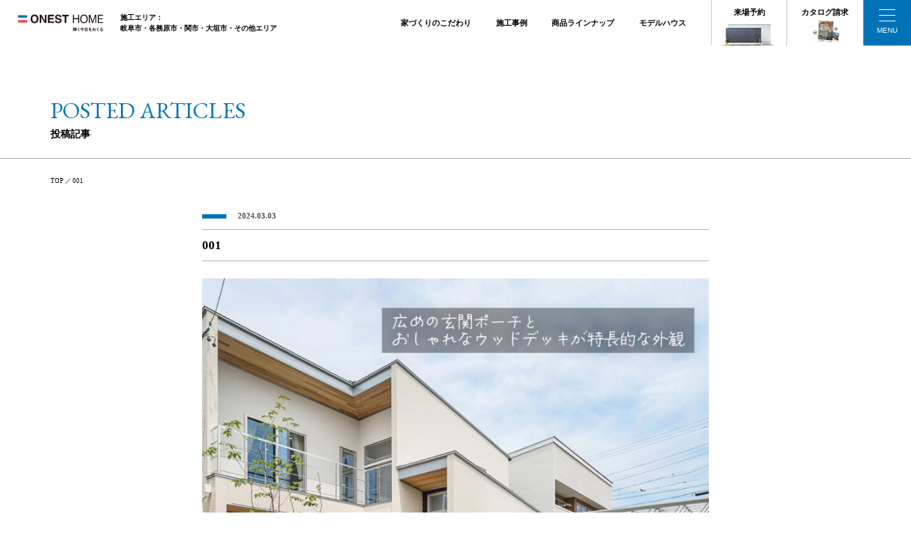

--- FILE ---
content_type: text/html; charset=UTF-8
request_url: https://onest.jp/gallery/33528/attachment/001-8/
body_size: 11440
content:
<!DOCTYPE html>
<html class="no-js" lang="ja">
<head>
<meta http-equiv="content-type" content="text/html; charset=UTF-8">

<!--======= Metas =======-->
<meta charset="utf-8">
<meta name="author" content="ONEST HOME">
<meta name="robots" content="index,follow">
<meta http-equiv="content-style-type" content="text/css; charset=UTF-8">
<meta http-equiv="content-script-type" content="text/javascript; charset=UTF-8">
<meta http-equiv="content-language" content="ja">
<meta name="viewport" content="width=device-width, initial-scale=1.0, user-scalable=no">

		<!-- All in One SEO 4.5.3.1 - aioseo.com -->
		<title>001 | オネストホーム｜自然素材×デザイン×性能の新築・注文住宅の工務店 | 岐阜県の工務店「オネストホーム」| 自然素材×デザイン×性能の新築・注文住宅｜ONESTHOME【後藤建設】</title>
		<meta name="robots" content="max-image-preview:large" />
		<link rel="canonical" href="https://onest.jp/gallery/33528/attachment/001-8/" />
		<meta name="generator" content="All in One SEO (AIOSEO) 4.5.3.1" />

		<!-- Google tag (gtag.js) -->
<script async src="https://www.googletagmanager.com/gtag/js?id=G-L61PP71WDK"></script>
<script>
  window.dataLayer = window.dataLayer || [];
  function gtag(){dataLayer.push(arguments);}
  gtag('js', new Date());

  gtag('config', 'G-L61PP71WDK');
</script>
		<meta property="og:locale" content="ja_JP" />
		<meta property="og:site_name" content="オネストホーム｜自然素材×デザイン×性能の新築・注文住宅の工務店 | 岐阜県の工務店「オネストホーム」| 自然素材×デザイン×性能の新築・注文住宅｜ONESTHOME【後藤建設】 | 美しい自然素材×上質なデザイン×高い住宅性能をコンセプトに岐阜で80年の歴史を誇る住宅会社。元大工であり設計士でもある代表が全棟監修。岐阜市 - 各務原市・関市・大垣市など実績多数。各種施工事例をぜひご覧ください。｜ONESTHOME【後藤建設】" />
		<meta property="og:type" content="article" />
		<meta property="og:title" content="001 | オネストホーム｜自然素材×デザイン×性能の新築・注文住宅の工務店 | 岐阜県の工務店「オネストホーム」| 自然素材×デザイン×性能の新築・注文住宅｜ONESTHOME【後藤建設】" />
		<meta property="og:url" content="https://onest.jp/gallery/33528/attachment/001-8/" />
		<meta property="article:published_time" content="2024-03-03T08:40:24+00:00" />
		<meta property="article:modified_time" content="2024-03-03T08:40:24+00:00" />
		<meta name="twitter:card" content="summary" />
		<meta name="twitter:title" content="001 | オネストホーム｜自然素材×デザイン×性能の新築・注文住宅の工務店 | 岐阜県の工務店「オネストホーム」| 自然素材×デザイン×性能の新築・注文住宅｜ONESTHOME【後藤建設】" />
		<script type="application/ld+json" class="aioseo-schema">
			{"@context":"https:\/\/schema.org","@graph":[{"@type":"BreadcrumbList","@id":"https:\/\/onest.jp\/gallery\/33528\/attachment\/001-8\/#breadcrumblist","itemListElement":[{"@type":"ListItem","@id":"https:\/\/onest.jp\/#listItem","position":1,"name":"\u5bb6","item":"https:\/\/onest.jp\/","nextItem":"https:\/\/onest.jp\/gallery\/33528\/attachment\/001-8\/#listItem"},{"@type":"ListItem","@id":"https:\/\/onest.jp\/gallery\/33528\/attachment\/001-8\/#listItem","position":2,"name":"001","previousItem":"https:\/\/onest.jp\/#listItem"}]},{"@type":"ItemPage","@id":"https:\/\/onest.jp\/gallery\/33528\/attachment\/001-8\/#itempage","url":"https:\/\/onest.jp\/gallery\/33528\/attachment\/001-8\/","name":"001 | \u30aa\u30cd\u30b9\u30c8\u30db\u30fc\u30e0\uff5c\u81ea\u7136\u7d20\u6750\u00d7\u30c7\u30b6\u30a4\u30f3\u00d7\u6027\u80fd\u306e\u65b0\u7bc9\u30fb\u6ce8\u6587\u4f4f\u5b85\u306e\u5de5\u52d9\u5e97 | \u5c90\u961c\u770c\u306e\u5de5\u52d9\u5e97\u300c\u30aa\u30cd\u30b9\u30c8\u30db\u30fc\u30e0\u300d| \u81ea\u7136\u7d20\u6750\u00d7\u30c7\u30b6\u30a4\u30f3\u00d7\u6027\u80fd\u306e\u65b0\u7bc9\u30fb\u6ce8\u6587\u4f4f\u5b85\uff5cONESTHOME\u3010\u5f8c\u85e4\u5efa\u8a2d\u3011","inLanguage":"ja","isPartOf":{"@id":"https:\/\/onest.jp\/#website"},"breadcrumb":{"@id":"https:\/\/onest.jp\/gallery\/33528\/attachment\/001-8\/#breadcrumblist"},"author":{"@id":"https:\/\/onest.jp\/author\/onest\/#author"},"creator":{"@id":"https:\/\/onest.jp\/author\/onest\/#author"},"datePublished":"2024-03-03T17:40:24+09:00","dateModified":"2024-03-03T17:40:24+09:00"},{"@type":"Organization","@id":"https:\/\/onest.jp\/#organization","name":"MGM","url":"https:\/\/onest.jp\/"},{"@type":"Person","@id":"https:\/\/onest.jp\/author\/onest\/#author","url":"https:\/\/onest.jp\/author\/onest\/","name":"onest","image":{"@type":"ImageObject","@id":"https:\/\/onest.jp\/gallery\/33528\/attachment\/001-8\/#authorImage","url":"https:\/\/secure.gravatar.com\/avatar\/2146cbae4a60c552aae65a107ad06ad0?s=96&d=mm&r=g","width":96,"height":96,"caption":"onest"}},{"@type":"WebSite","@id":"https:\/\/onest.jp\/#website","url":"https:\/\/onest.jp\/","name":"(MGM04)\u592a\u7530\u5e02\u3001\u8db3\u5229\u5e02\u306e\u65b0\u7bc9\u30fb\u6ce8\u6587\u4f4f\u5b85\u30fb\u30ea\u30d5\u30a9\u30fc\u30e0\uff5c\u682a\u5f0f\u4f1a\u793e\u30ab\u30b7\u30ef\u5efa\u8a2d","description":"\u7f8e\u3057\u3044\u81ea\u7136\u7d20\u6750\u00d7\u4e0a\u8cea\u306a\u30c7\u30b6\u30a4\u30f3\u00d7\u9ad8\u3044\u4f4f\u5b85\u6027\u80fd\u3092\u30b3\u30f3\u30bb\u30d7\u30c8\u306b\u5c90\u961c\u306780\u5e74\u306e\u6b74\u53f2\u3092\u8a87\u308b\u4f4f\u5b85\u4f1a\u793e\u3002\u5143\u5927\u5de5\u3067\u3042\u308a\u8a2d\u8a08\u58eb\u3067\u3082\u3042\u308b\u4ee3\u8868\u304c\u5168\u68df\u76e3\u4fee\u3002\u5c90\u961c\u5e02 - \u5404\u52d9\u539f\u5e02\u30fb\u95a2\u5e02\u30fb\u5927\u57a3\u5e02\u306a\u3069\u5b9f\u7e3e\u591a\u6570\u3002\u5404\u7a2e\u65bd\u5de5\u4e8b\u4f8b\u3092\u305c\u3072\u3054\u89a7\u304f\u3060\u3055\u3044\u3002\uff5cONESTHOME\u3010\u5f8c\u85e4\u5efa\u8a2d\u3011","inLanguage":"ja","publisher":{"@id":"https:\/\/onest.jp\/#organization"}}]}
		</script>
		<!-- All in One SEO -->

<link rel='dns-prefetch' href='//code.jquery.com' />
<link rel='dns-prefetch' href='//use.fontawesome.com' />
<link rel="alternate" type="application/rss+xml" title="オネストホーム｜自然素材×デザイン×性能の新築・注文住宅の工務店 | 岐阜県の工務店「オネストホーム」| 自然素材×デザイン×性能の新築・注文住宅｜ONESTHOME【後藤建設】 &raquo; 001 のコメントのフィード" href="https://onest.jp/gallery/33528/attachment/001-8/feed/" />
<script type="text/javascript">
window._wpemojiSettings = {"baseUrl":"https:\/\/s.w.org\/images\/core\/emoji\/14.0.0\/72x72\/","ext":".png","svgUrl":"https:\/\/s.w.org\/images\/core\/emoji\/14.0.0\/svg\/","svgExt":".svg","source":{"concatemoji":"https:\/\/onest.jp\/web\/wp-includes\/js\/wp-emoji-release.min.js?ver=6.3.7"}};
/*! This file is auto-generated */
!function(i,n){var o,s,e;function c(e){try{var t={supportTests:e,timestamp:(new Date).valueOf()};sessionStorage.setItem(o,JSON.stringify(t))}catch(e){}}function p(e,t,n){e.clearRect(0,0,e.canvas.width,e.canvas.height),e.fillText(t,0,0);var t=new Uint32Array(e.getImageData(0,0,e.canvas.width,e.canvas.height).data),r=(e.clearRect(0,0,e.canvas.width,e.canvas.height),e.fillText(n,0,0),new Uint32Array(e.getImageData(0,0,e.canvas.width,e.canvas.height).data));return t.every(function(e,t){return e===r[t]})}function u(e,t,n){switch(t){case"flag":return n(e,"\ud83c\udff3\ufe0f\u200d\u26a7\ufe0f","\ud83c\udff3\ufe0f\u200b\u26a7\ufe0f")?!1:!n(e,"\ud83c\uddfa\ud83c\uddf3","\ud83c\uddfa\u200b\ud83c\uddf3")&&!n(e,"\ud83c\udff4\udb40\udc67\udb40\udc62\udb40\udc65\udb40\udc6e\udb40\udc67\udb40\udc7f","\ud83c\udff4\u200b\udb40\udc67\u200b\udb40\udc62\u200b\udb40\udc65\u200b\udb40\udc6e\u200b\udb40\udc67\u200b\udb40\udc7f");case"emoji":return!n(e,"\ud83e\udef1\ud83c\udffb\u200d\ud83e\udef2\ud83c\udfff","\ud83e\udef1\ud83c\udffb\u200b\ud83e\udef2\ud83c\udfff")}return!1}function f(e,t,n){var r="undefined"!=typeof WorkerGlobalScope&&self instanceof WorkerGlobalScope?new OffscreenCanvas(300,150):i.createElement("canvas"),a=r.getContext("2d",{willReadFrequently:!0}),o=(a.textBaseline="top",a.font="600 32px Arial",{});return e.forEach(function(e){o[e]=t(a,e,n)}),o}function t(e){var t=i.createElement("script");t.src=e,t.defer=!0,i.head.appendChild(t)}"undefined"!=typeof Promise&&(o="wpEmojiSettingsSupports",s=["flag","emoji"],n.supports={everything:!0,everythingExceptFlag:!0},e=new Promise(function(e){i.addEventListener("DOMContentLoaded",e,{once:!0})}),new Promise(function(t){var n=function(){try{var e=JSON.parse(sessionStorage.getItem(o));if("object"==typeof e&&"number"==typeof e.timestamp&&(new Date).valueOf()<e.timestamp+604800&&"object"==typeof e.supportTests)return e.supportTests}catch(e){}return null}();if(!n){if("undefined"!=typeof Worker&&"undefined"!=typeof OffscreenCanvas&&"undefined"!=typeof URL&&URL.createObjectURL&&"undefined"!=typeof Blob)try{var e="postMessage("+f.toString()+"("+[JSON.stringify(s),u.toString(),p.toString()].join(",")+"));",r=new Blob([e],{type:"text/javascript"}),a=new Worker(URL.createObjectURL(r),{name:"wpTestEmojiSupports"});return void(a.onmessage=function(e){c(n=e.data),a.terminate(),t(n)})}catch(e){}c(n=f(s,u,p))}t(n)}).then(function(e){for(var t in e)n.supports[t]=e[t],n.supports.everything=n.supports.everything&&n.supports[t],"flag"!==t&&(n.supports.everythingExceptFlag=n.supports.everythingExceptFlag&&n.supports[t]);n.supports.everythingExceptFlag=n.supports.everythingExceptFlag&&!n.supports.flag,n.DOMReady=!1,n.readyCallback=function(){n.DOMReady=!0}}).then(function(){return e}).then(function(){var e;n.supports.everything||(n.readyCallback(),(e=n.source||{}).concatemoji?t(e.concatemoji):e.wpemoji&&e.twemoji&&(t(e.twemoji),t(e.wpemoji)))}))}((window,document),window._wpemojiSettings);
</script>
<style type="text/css">
img.wp-smiley,
img.emoji {
	display: inline !important;
	border: none !important;
	box-shadow: none !important;
	height: 1em !important;
	width: 1em !important;
	margin: 0 0.07em !important;
	vertical-align: -0.1em !important;
	background: none !important;
	padding: 0 !important;
}
</style>
	<link rel='stylesheet' id='css_style-css' href='https://onest.jp/web/wp-content/themes/mgm_onest2023/style.css?ver=20240422a' type='text/css' media='all' />
<link rel='stylesheet' id='css_bootstrap-css' href='https://onest.jp/web/wp-content/themes/mgm_onest2023/css/bootstrap.min.css?ver=20240422a' type='text/css' media='all' />
<link rel='stylesheet' id='css_slick-css' href='https://onest.jp/web/wp-content/themes/mgm_onest2023/css/slick.css?ver=20240209a' type='text/css' media='all' />
<link rel='stylesheet' id='css_header-css' href='https://onest.jp/web/wp-content/themes/mgm_onest2023/css/header.css?ver=2404091056' type='text/css' media='all' />
<link rel='stylesheet' id='css_footer-css' href='https://onest.jp/web/wp-content/themes/mgm_onest2023/css/footer.css?ver=2402071505' type='text/css' media='all' />
<link rel='stylesheet' id='css_webicon-css' href='https://use.fontawesome.com/releases/v5.14.0/css/all.css?ver=20170827' type='text/css' media='all' />
<link rel='stylesheet' id='sbi_styles-css' href='https://onest.jp/web/wp-content/plugins/instagram-feed/css/sbi-styles.min.css?ver=6.2.6' type='text/css' media='all' />
<link rel='stylesheet' id='wp-block-library-css' href='https://onest.jp/web/wp-includes/css/dist/block-library/style.min.css?ver=6.3.7' type='text/css' media='all' />
<style id='safe-svg-svg-icon-style-inline-css' type='text/css'>
.safe-svg-cover{text-align:center}.safe-svg-cover .safe-svg-inside{display:inline-block;max-width:100%}.safe-svg-cover svg{height:100%;max-height:100%;max-width:100%;width:100%}

</style>
<style id='classic-theme-styles-inline-css' type='text/css'>
/*! This file is auto-generated */
.wp-block-button__link{color:#fff;background-color:#32373c;border-radius:9999px;box-shadow:none;text-decoration:none;padding:calc(.667em + 2px) calc(1.333em + 2px);font-size:1.125em}.wp-block-file__button{background:#32373c;color:#fff;text-decoration:none}
</style>
<style id='global-styles-inline-css' type='text/css'>
body{--wp--preset--color--black: #000000;--wp--preset--color--cyan-bluish-gray: #abb8c3;--wp--preset--color--white: #ffffff;--wp--preset--color--pale-pink: #f78da7;--wp--preset--color--vivid-red: #cf2e2e;--wp--preset--color--luminous-vivid-orange: #ff6900;--wp--preset--color--luminous-vivid-amber: #fcb900;--wp--preset--color--light-green-cyan: #7bdcb5;--wp--preset--color--vivid-green-cyan: #00d084;--wp--preset--color--pale-cyan-blue: #8ed1fc;--wp--preset--color--vivid-cyan-blue: #0693e3;--wp--preset--color--vivid-purple: #9b51e0;--wp--preset--gradient--vivid-cyan-blue-to-vivid-purple: linear-gradient(135deg,rgba(6,147,227,1) 0%,rgb(155,81,224) 100%);--wp--preset--gradient--light-green-cyan-to-vivid-green-cyan: linear-gradient(135deg,rgb(122,220,180) 0%,rgb(0,208,130) 100%);--wp--preset--gradient--luminous-vivid-amber-to-luminous-vivid-orange: linear-gradient(135deg,rgba(252,185,0,1) 0%,rgba(255,105,0,1) 100%);--wp--preset--gradient--luminous-vivid-orange-to-vivid-red: linear-gradient(135deg,rgba(255,105,0,1) 0%,rgb(207,46,46) 100%);--wp--preset--gradient--very-light-gray-to-cyan-bluish-gray: linear-gradient(135deg,rgb(238,238,238) 0%,rgb(169,184,195) 100%);--wp--preset--gradient--cool-to-warm-spectrum: linear-gradient(135deg,rgb(74,234,220) 0%,rgb(151,120,209) 20%,rgb(207,42,186) 40%,rgb(238,44,130) 60%,rgb(251,105,98) 80%,rgb(254,248,76) 100%);--wp--preset--gradient--blush-light-purple: linear-gradient(135deg,rgb(255,206,236) 0%,rgb(152,150,240) 100%);--wp--preset--gradient--blush-bordeaux: linear-gradient(135deg,rgb(254,205,165) 0%,rgb(254,45,45) 50%,rgb(107,0,62) 100%);--wp--preset--gradient--luminous-dusk: linear-gradient(135deg,rgb(255,203,112) 0%,rgb(199,81,192) 50%,rgb(65,88,208) 100%);--wp--preset--gradient--pale-ocean: linear-gradient(135deg,rgb(255,245,203) 0%,rgb(182,227,212) 50%,rgb(51,167,181) 100%);--wp--preset--gradient--electric-grass: linear-gradient(135deg,rgb(202,248,128) 0%,rgb(113,206,126) 100%);--wp--preset--gradient--midnight: linear-gradient(135deg,rgb(2,3,129) 0%,rgb(40,116,252) 100%);--wp--preset--font-size--small: 13px;--wp--preset--font-size--medium: 20px;--wp--preset--font-size--large: 36px;--wp--preset--font-size--x-large: 42px;--wp--preset--spacing--20: 0.44rem;--wp--preset--spacing--30: 0.67rem;--wp--preset--spacing--40: 1rem;--wp--preset--spacing--50: 1.5rem;--wp--preset--spacing--60: 2.25rem;--wp--preset--spacing--70: 3.38rem;--wp--preset--spacing--80: 5.06rem;--wp--preset--shadow--natural: 6px 6px 9px rgba(0, 0, 0, 0.2);--wp--preset--shadow--deep: 12px 12px 50px rgba(0, 0, 0, 0.4);--wp--preset--shadow--sharp: 6px 6px 0px rgba(0, 0, 0, 0.2);--wp--preset--shadow--outlined: 6px 6px 0px -3px rgba(255, 255, 255, 1), 6px 6px rgba(0, 0, 0, 1);--wp--preset--shadow--crisp: 6px 6px 0px rgba(0, 0, 0, 1);}:where(.is-layout-flex){gap: 0.5em;}:where(.is-layout-grid){gap: 0.5em;}body .is-layout-flow > .alignleft{float: left;margin-inline-start: 0;margin-inline-end: 2em;}body .is-layout-flow > .alignright{float: right;margin-inline-start: 2em;margin-inline-end: 0;}body .is-layout-flow > .aligncenter{margin-left: auto !important;margin-right: auto !important;}body .is-layout-constrained > .alignleft{float: left;margin-inline-start: 0;margin-inline-end: 2em;}body .is-layout-constrained > .alignright{float: right;margin-inline-start: 2em;margin-inline-end: 0;}body .is-layout-constrained > .aligncenter{margin-left: auto !important;margin-right: auto !important;}body .is-layout-constrained > :where(:not(.alignleft):not(.alignright):not(.alignfull)){max-width: var(--wp--style--global--content-size);margin-left: auto !important;margin-right: auto !important;}body .is-layout-constrained > .alignwide{max-width: var(--wp--style--global--wide-size);}body .is-layout-flex{display: flex;}body .is-layout-flex{flex-wrap: wrap;align-items: center;}body .is-layout-flex > *{margin: 0;}body .is-layout-grid{display: grid;}body .is-layout-grid > *{margin: 0;}:where(.wp-block-columns.is-layout-flex){gap: 2em;}:where(.wp-block-columns.is-layout-grid){gap: 2em;}:where(.wp-block-post-template.is-layout-flex){gap: 1.25em;}:where(.wp-block-post-template.is-layout-grid){gap: 1.25em;}.has-black-color{color: var(--wp--preset--color--black) !important;}.has-cyan-bluish-gray-color{color: var(--wp--preset--color--cyan-bluish-gray) !important;}.has-white-color{color: var(--wp--preset--color--white) !important;}.has-pale-pink-color{color: var(--wp--preset--color--pale-pink) !important;}.has-vivid-red-color{color: var(--wp--preset--color--vivid-red) !important;}.has-luminous-vivid-orange-color{color: var(--wp--preset--color--luminous-vivid-orange) !important;}.has-luminous-vivid-amber-color{color: var(--wp--preset--color--luminous-vivid-amber) !important;}.has-light-green-cyan-color{color: var(--wp--preset--color--light-green-cyan) !important;}.has-vivid-green-cyan-color{color: var(--wp--preset--color--vivid-green-cyan) !important;}.has-pale-cyan-blue-color{color: var(--wp--preset--color--pale-cyan-blue) !important;}.has-vivid-cyan-blue-color{color: var(--wp--preset--color--vivid-cyan-blue) !important;}.has-vivid-purple-color{color: var(--wp--preset--color--vivid-purple) !important;}.has-black-background-color{background-color: var(--wp--preset--color--black) !important;}.has-cyan-bluish-gray-background-color{background-color: var(--wp--preset--color--cyan-bluish-gray) !important;}.has-white-background-color{background-color: var(--wp--preset--color--white) !important;}.has-pale-pink-background-color{background-color: var(--wp--preset--color--pale-pink) !important;}.has-vivid-red-background-color{background-color: var(--wp--preset--color--vivid-red) !important;}.has-luminous-vivid-orange-background-color{background-color: var(--wp--preset--color--luminous-vivid-orange) !important;}.has-luminous-vivid-amber-background-color{background-color: var(--wp--preset--color--luminous-vivid-amber) !important;}.has-light-green-cyan-background-color{background-color: var(--wp--preset--color--light-green-cyan) !important;}.has-vivid-green-cyan-background-color{background-color: var(--wp--preset--color--vivid-green-cyan) !important;}.has-pale-cyan-blue-background-color{background-color: var(--wp--preset--color--pale-cyan-blue) !important;}.has-vivid-cyan-blue-background-color{background-color: var(--wp--preset--color--vivid-cyan-blue) !important;}.has-vivid-purple-background-color{background-color: var(--wp--preset--color--vivid-purple) !important;}.has-black-border-color{border-color: var(--wp--preset--color--black) !important;}.has-cyan-bluish-gray-border-color{border-color: var(--wp--preset--color--cyan-bluish-gray) !important;}.has-white-border-color{border-color: var(--wp--preset--color--white) !important;}.has-pale-pink-border-color{border-color: var(--wp--preset--color--pale-pink) !important;}.has-vivid-red-border-color{border-color: var(--wp--preset--color--vivid-red) !important;}.has-luminous-vivid-orange-border-color{border-color: var(--wp--preset--color--luminous-vivid-orange) !important;}.has-luminous-vivid-amber-border-color{border-color: var(--wp--preset--color--luminous-vivid-amber) !important;}.has-light-green-cyan-border-color{border-color: var(--wp--preset--color--light-green-cyan) !important;}.has-vivid-green-cyan-border-color{border-color: var(--wp--preset--color--vivid-green-cyan) !important;}.has-pale-cyan-blue-border-color{border-color: var(--wp--preset--color--pale-cyan-blue) !important;}.has-vivid-cyan-blue-border-color{border-color: var(--wp--preset--color--vivid-cyan-blue) !important;}.has-vivid-purple-border-color{border-color: var(--wp--preset--color--vivid-purple) !important;}.has-vivid-cyan-blue-to-vivid-purple-gradient-background{background: var(--wp--preset--gradient--vivid-cyan-blue-to-vivid-purple) !important;}.has-light-green-cyan-to-vivid-green-cyan-gradient-background{background: var(--wp--preset--gradient--light-green-cyan-to-vivid-green-cyan) !important;}.has-luminous-vivid-amber-to-luminous-vivid-orange-gradient-background{background: var(--wp--preset--gradient--luminous-vivid-amber-to-luminous-vivid-orange) !important;}.has-luminous-vivid-orange-to-vivid-red-gradient-background{background: var(--wp--preset--gradient--luminous-vivid-orange-to-vivid-red) !important;}.has-very-light-gray-to-cyan-bluish-gray-gradient-background{background: var(--wp--preset--gradient--very-light-gray-to-cyan-bluish-gray) !important;}.has-cool-to-warm-spectrum-gradient-background{background: var(--wp--preset--gradient--cool-to-warm-spectrum) !important;}.has-blush-light-purple-gradient-background{background: var(--wp--preset--gradient--blush-light-purple) !important;}.has-blush-bordeaux-gradient-background{background: var(--wp--preset--gradient--blush-bordeaux) !important;}.has-luminous-dusk-gradient-background{background: var(--wp--preset--gradient--luminous-dusk) !important;}.has-pale-ocean-gradient-background{background: var(--wp--preset--gradient--pale-ocean) !important;}.has-electric-grass-gradient-background{background: var(--wp--preset--gradient--electric-grass) !important;}.has-midnight-gradient-background{background: var(--wp--preset--gradient--midnight) !important;}.has-small-font-size{font-size: var(--wp--preset--font-size--small) !important;}.has-medium-font-size{font-size: var(--wp--preset--font-size--medium) !important;}.has-large-font-size{font-size: var(--wp--preset--font-size--large) !important;}.has-x-large-font-size{font-size: var(--wp--preset--font-size--x-large) !important;}
.wp-block-navigation a:where(:not(.wp-element-button)){color: inherit;}
:where(.wp-block-post-template.is-layout-flex){gap: 1.25em;}:where(.wp-block-post-template.is-layout-grid){gap: 1.25em;}
:where(.wp-block-columns.is-layout-flex){gap: 2em;}:where(.wp-block-columns.is-layout-grid){gap: 2em;}
.wp-block-pullquote{font-size: 1.5em;line-height: 1.6;}
</style>
<link rel='stylesheet' id='contact-form-7-css' href='https://onest.jp/web/wp-content/plugins/contact-form-7/includes/css/styles.css?ver=5.8.5' type='text/css' media='all' />
<link rel='stylesheet' id='wpcf7-redirect-script-frontend-css' href='https://onest.jp/web/wp-content/plugins/wpcf7-redirect/build/css/wpcf7-redirect-frontend.min.css?ver=1.1' type='text/css' media='all' />
<link rel='stylesheet' id='cf7msm_styles-css' href='https://onest.jp/web/wp-content/plugins/contact-form-7-multi-step-module/resources/cf7msm.css?ver=4.3.1' type='text/css' media='all' />
<link rel='stylesheet' id='walcf7-datepicker-css-css' href='https://onest.jp/web/wp-content/plugins/date-time-picker-for-contact-form-7/assets/css/jquery.datetimepicker.min.css?ver=1.0.0' type='text/css' media='all' />
<link rel='stylesheet' id='wc-shortcodes-style-css' href='https://onest.jp/web/wp-content/plugins/wc-shortcodes/public/assets/css/style.css?ver=3.46' type='text/css' media='all' />
<link rel='stylesheet' id='wp-members-css' href='https://onest.jp/web/wp-content/plugins/wp-members/assets/css/forms/generic-no-float.min.css?ver=3.4.8' type='text/css' media='all' />
<link rel='stylesheet' id='wordpresscanvas-font-awesome-css' href='https://onest.jp/web/wp-content/plugins/wc-shortcodes/public/assets/css/font-awesome.min.css?ver=4.7.0' type='text/css' media='all' />
<link rel='stylesheet' id='jquery.lightbox.min.css-css' href='https://onest.jp/web/wp-content/plugins/wp-jquery-lightbox/styles/lightbox.min.css?ver=1.4.8.2' type='text/css' media='all' />
<script type='text/javascript' src='https://code.jquery.com/jquery-3.1.0.min.js?ver=20170807' id='jquery-js'></script>
<script type='text/javascript' src='https://onest.jp/web/wp-content/themes/mgm_onest2023/js/bootstrap.bundle.min.js?ver=20170807' id='js_bootstrap-js'></script>
<link rel="https://api.w.org/" href="https://onest.jp/wp-json/" /><link rel="alternate" type="application/json" href="https://onest.jp/wp-json/wp/v2/media/33532" /><link rel="EditURI" type="application/rsd+xml" title="RSD" href="https://onest.jp/web/xmlrpc.php?rsd" />
<link rel='shortlink' href='https://onest.jp/?p=33532' />
<link rel="alternate" type="application/json+oembed" href="https://onest.jp/wp-json/oembed/1.0/embed?url=https%3A%2F%2Fonest.jp%2Fgallery%2F33528%2Fattachment%2F001-8%2F" />
<link rel="alternate" type="text/xml+oembed" href="https://onest.jp/wp-json/oembed/1.0/embed?url=https%3A%2F%2Fonest.jp%2Fgallery%2F33528%2Fattachment%2F001-8%2F&#038;format=xml" />
		<script type="text/javascript">
				(function(c,l,a,r,i,t,y){
					c[a]=c[a]||function(){(c[a].q=c[a].q||[]).push(arguments)};t=l.createElement(r);t.async=1;
					t.src="https://www.clarity.ms/tag/"+i+"?ref=wordpress";y=l.getElementsByTagName(r)[0];y.parentNode.insertBefore(t,y);
				})(window, document, "clarity", "script", "kc86cchiml");
		</script>
		<link rel="icon" href="https://onest.jp/web/wp-content/uploads/2023/10/cropped-favicon-32x32.png" sizes="32x32" />
<link rel="icon" href="https://onest.jp/web/wp-content/uploads/2023/10/cropped-favicon-192x192.png" sizes="192x192" />
<link rel="apple-touch-icon" href="https://onest.jp/web/wp-content/uploads/2023/10/cropped-favicon-180x180.png" />
<meta name="msapplication-TileImage" content="https://onest.jp/web/wp-content/uploads/2023/10/cropped-favicon-270x270.png" />
</head>
<body data-rsssl=1>
    <!--======= header =======-->
	
    <header class="header_box">
        <div class="header-inner">
			<p class="header-logo"><a href="https://onest.jp"><img src="https://onest.jp/web/wp-content/themes/mgm_onest2023/images/logo.svg" alt="ONEST HOME 輝く今日をおくる"></a></p>
			<p class="header-text fwb">施工エリア：<br class="br-ht">岐阜市・各務原市・<br class="br-ht-sp">関市・大垣市・その他エリア</p>
			<div class="header-main-menu fwb">
				<ul class="hmm-list hmm-list-main">
					<li class="hmm-list-normal">
						家づくりのこだわり
						<ul class="hmm-list-normal-sub">
							<li class="hmm-lns"><a href="https://onest.jp/fastidiousness/grant/">デザインへのこだわり</a></li>
							<li class="hmm-lns"><a href="https://onest.jp/fastidiousness/performance/">性能・品質へのこだわり</a></li>
							<li class="hmm-lns"><a href="https://onest.jp/fastidiousness/follow/">アフター保証</a></li>
						</ul>
					</li>
					<li class="hmm-list-normal"><a href="https://onest.jp/gallery/">施工事例</a></li>
					<li class="hmm-list-normal"><a href="https://onest.jp/product-lineup/">商品ラインナップ</a></li>
					<li class="hmm-list-normal"><a href="https://onest.jp/modelhouse/">モデルハウス</a></li>
				</ul>
				<ul class="hmm-list hmm-list-img text-center">
					<li class="hmm-list-normal hmm-li-reserve"><a href="https://onest.jp/reserve/">来場予約</a></li>
					<li class="hmm-list-normal hmm-li-request"><a href="https://onest.jp/request/">カタログ請求</a></li>
				</ul>
			</div>
        </div>
			<!--tgl-->
			<div class="scroll_tgl_wrap">
				<div class="togglewrap">
					<nav class="tgl-content-wrap">
						<p class="header-logo pc-none"><a href="https://onest.jp"><img src="https://onest.jp/web/wp-content/themes/mgm_onest2023/images/logo.svg" alt="ONEST HOME 輝く今日をおくる"></a></p>
						<div class="tgl-content-main bb0">
							<div class="tgl-top-wrap">
								<div class="tgl-top-btn">
								<a href="https://onest.jp/reserve/" class="top-bc-fff2ea">
										<div class="tgl-top-img"><img src="https://onest.jp/web/wp-content/themes/mgm_onest2023/images/toggle_1.jpg" alt="来場予約イメージ"></div>
										<div class="tgl-top-txt"><div class="tgl-icon raijo"><img src="https://onest.jp/web/wp-content/themes/mgm_onest2023/images/tgl_icon01.svg" alt="来場予約アイコン"></div>来場予約</div>
									</a>
								</div>
								<div class="tgl-top-btn">
								<a href="https://onest.jp/request/" class="top-bc-fff2ea">
										<div class="tgl-top-img"><img src="https://onest.jp/web/wp-content/themes/mgm_onest2023/images/toggle_2.jpg" alt="カタログ請求"></div>
										<div class="tgl-top-txt"><div class="tgl-icon request"><img src="https://onest.jp/web/wp-content/themes/mgm_onest2023/images/tgl_icon02.svg" alt="カタログ請求アイコン"></div>カタログ請求</div>
									</a>
								</div>
								<div class="tgl-top-btn">
								<a href="https://onest.jp/contact/" class="top-bc-fff2ea">
										<div class="tgl-top-img"><img src="https://onest.jp/web/wp-content/themes/mgm_onest2023/images/toggle_3.jpg" alt="お問い合わせ"></div>
										<div class="tgl-top-txt"><div class="tgl-icon contact"><img src="https://onest.jp/web/wp-content/themes/mgm_onest2023/images/tgl_icon03.svg" alt="お問い合わせアイコン"></div>お問い合わせ</div>
									</a>
								</div>
							</div>
							<div class="tgl-mainmenu2">
								<div class="tglm-pc">
								<p class="tgl-mm-ttl fir"><a href="https://onest.jp">オネストホームTOP</a></p>
								<div class="tgl-mm-item c5">
									<p class="tgl-mm-ttl">家づくりのこだわり</p>
									<ul>
										<li>
											<a href="https://onest.jp/fastidiousness/grant/">
											<div class="tgl-mm-img">
											<img src="https://onest.jp/web/wp-content/themes/mgm_onest2023/images/toggle_4.jpg" alt=""></div>
											<p class="text-center">デザインへのこだわり</p></a>
										</li>
										<li>
											<a href="https://onest.jp/fastidiousness/performance/">
											<div class="tgl-mm-img">
											<img src="https://onest.jp/web/wp-content/themes/mgm_onest2023/images/toggle_5.jpg" alt=""></div>
											<p class="text-center">性能・品質へのこだわり</p></a>
										</li>
										<li>
											<a href="https://onest.jp/fastidiousness/follow/">
											<div class="tgl-mm-img">
											<img src="https://onest.jp/web/wp-content/themes/mgm_onest2023/images/toggle_6.jpg" alt=""></div>
											<p class="text-center">アフター保証</p></a>
										</li>
									</ul>
								</div>
								<div class="tgl-mm-item c5">
									<p class="tgl-mm-ttl">オネストホームについて</p>
									<ul>
										<li>
											<a href="https://onest.jp/gallery/">
											<div class="tgl-mm-img">
											<img src="https://onest.jp/web/wp-content/themes/mgm_onest2023/images/toggle_7.jpg" alt=""></div>
											<p class="text-center">施工事例</p></a>
										</li>
										<li>
											<a href="https://onest.jp/otaku/">
											<div class="tgl-mm-img">
											<img src="https://onest.jp/web/wp-content/themes/mgm_onest2023/images/toggle_8.jpg" alt=""></div>
											<p class="text-center">お客様の声</p></a>
										</li>
										<li>
											<a href="https://onest.jp/product-lineup/">
											<div class="tgl-mm-img">
											<img src="https://onest.jp/web/wp-content/themes/mgm_onest2023/images/toggle_10.jpg" alt=""></div>
											<p class="text-center">商品ラインナップ</p></a>
										</li>
										<li>
											<a href="https://onest.jp/modelhouse/">
											<div class="tgl-mm-img">
											<img src="https://onest.jp/web/wp-content/themes/mgm_onest2023/images/toggle_11.jpg" alt=""></div>
											<p class="text-center">展示場・モデルハウス</p></a>
										</li>
									</ul>
								</div>
								<div class="tgl-mm-item c5">
									<p class="tgl-mm-ttl">更新情報</p>
									<ul>
										<li>
											<a href="https://onest.jp/eventpage/">
											<div class="tgl-mm-img">
											<img src="https://onest.jp/web/wp-content/themes/mgm_onest2023/images/toggle_12.jpg" alt=""></div>
											<p class="text-center">イベント情報</p></a>
										</li>
										<li>
											<a href="https://onest.jp/newspage/">
											<div class="tgl-mm-img">
											<img src="https://onest.jp/web/wp-content/themes/mgm_onest2023/images/toggle_13.jpg" alt=""></div>
											<p class="text-center">お知らせ</p></a>
										</li>
										<li>
											<a href="https://onest.jp/report/">
											<div class="tgl-mm-img">
											<img src="https://onest.jp/web/wp-content/themes/mgm_onest2023/images/toggle_14.jpg" alt=""></div>
											<p class="text-center">レポート</p></a>
										</li>
										<li>
											<a href="https://onest.jp/category/staff_blog/">
											<div class="tgl-mm-img">
											<img src="https://onest.jp/web/wp-content/themes/mgm_onest2023/images/toggle_15.jpg" alt=""></div>
											<p class="text-center">スタッフブログ</p></a>
										</li>
										<li>
											<a href="https://onest.jp/column/">
											<div class="tgl-mm-img">
											<img src="https://onest.jp/web/wp-content/themes/mgm_onest2023/images/toggle_16.jpg" alt=""></div>
											<p class="text-center">コラム</p></a>
										</li>
									</ul>
								</div>
								<div class="tgl-mm-item c5">
									<p class="tgl-mm-ttl">会社案内</p>
									<ul>
										<li>
											<a href="https://onest.jp/company/">
											<div class="tgl-mm-img">
											<img src="https://onest.jp/web/wp-content/themes/mgm_onest2023/images/toggle_17.jpg" alt=""></div>
											<p class="text-center">会社概要</p></a>
										</li>
										<li>
											<a href="https://onest.jp/staffpage/">
											<div class="tgl-mm-img">
											<img src="https://onest.jp/web/wp-content/themes/mgm_onest2023/images/toggle_18.jpg?202504" alt=""></div>
											<p class="text-center">スタッフ紹介</p></a>
										</li>
										<li>
											<a href="https://onest.jp/recruit/">
											<div class="tgl-mm-img">
											<img src="https://onest.jp/web/wp-content/themes/mgm_onest2023/images/toggle_19.jpg" alt=""></div>
											<p class="text-center">採用情報</p></a>
										</li>
									</ul>
								</div>
								<!--								<div class="tgl-f">
								<p class="tgl-mm-ttl fir"><a href="https://onest.jp/login/">ログイン</a></p>
								<p class="tgl-mm-ttl fir"><a href="https://onest.jp/members/">新規登録</a></p>
								</div>
								-->
								</div>
							<div class="tgl-mainmenu pc-none">
								<div class="tgl-mainmenu-item foot-2">
									<input id="tgl-mi04" type="checkbox">
									<label for="tgl-mi04" class="tmi-list-ttl fwb">家づくりのこだわり</label>
									<ul class="tmlw-list">
										<li>
											<a href="https://onest.jp/fastidiousness/grant/">
											<div class="tgl-mm-img">
											<img src="https://onest.jp/web/wp-content/themes/mgm_onest2023/images/toggle_4.jpg?240208a" alt=""></div>
											<p class="text-center">デザインへの<br class="d-sm-none">こだわり</p></a>
										</li>
										<li>
											<a href="https://onest.jp/fastidiousness/performance/">
											<div class="tgl-mm-img">
											<img src="https://onest.jp/web/wp-content/themes/mgm_onest2023/images/toggle_5.jpg" alt=""></div>
											<p class="text-center">性能・品質への<br class="d-sm-none">こだわり</p></a>
										</li>
										<li>
											<a href="https://onest.jp/fastidiousness/follow/">
											<div class="tgl-mm-img">
											<img src="https://onest.jp/web/wp-content/themes/mgm_onest2023/images/toggle_6.jpg" alt=""></div>
											<p class="text-center">アフター保証</p></a>
										</li>
									</ul>
								</div>
								<div class="tgl-mainmenu-item foot-1">
									<input id="tgl-mi01" type="checkbox">
									<label for="tgl-mi01" class="tmi-list-ttl fwb">オネストホームについて</label>
									<ul class="tmlw-list"> 
										<li>
											<a href="https://onest.jp/otaku/">
											<div class="tgl-mm-img">
											<img src="https://onest.jp/web/wp-content/themes/mgm_onest2023/images/toggle_8.jpg" alt=""></div>
											<p class="text-center">お客様の声</p></a>
										</li>
										<li>
											<a href="https://onest.jp/product-lineup/">
											<div class="tgl-mm-img">
											<img src="https://onest.jp/web/wp-content/themes/mgm_onest2023/images/toggle_10.jpg" alt=""></div>
											<p class="text-center">商品ラインナップ</p></a>
										</li>
										<li>
											<a href="https://onest.jp/modelhouse/">
											<div class="tgl-mm-img">
											<img src="https://onest.jp/web/wp-content/themes/mgm_onest2023/images/toggle_11.jpg" alt=""></div>
											<p class="text-center">展示場・<br class="d-sm-none">モデルハウス</p></a>
										</li>
									</ul>
								</div>
								<div class="tgl-mainmenu-item foot-7">
								<input id="tgl-mi07" type="checkbox">
									<label for="tgl-mi07" class="tmi-list-ttl fwb"><a href="https://onest.jp/gallery/">施工事例</a></label>
								</div>
								<div class="tgl-mainmenu-item foot-3">
									<input id="tgl-mi02" type="checkbox">
									<label for="tgl-mi02" class="tmi-list-ttl fwb">更新情報</label>
									<ul class="tmlw-list">
										<li>
											<a href="https://onest.jp/eventpage/">
											<div class="tgl-mm-img">
											<img src="https://onest.jp/web/wp-content/themes/mgm_onest2023/images/toggle_12.jpg" alt=""></div>
											<p class="text-center">イベント情報</p></a>
										</li>
										<li>
											<a href="https://onest.jp/newspage/">
											<div class="tgl-mm-img">
											<img src="https://onest.jp/web/wp-content/themes/mgm_onest2023/images/toggle_13.jpg" alt=""></div>
											<p class="text-center">お知らせ</p></a>
										</li>
										<li>
											<a href="https://onest.jp/report/">
											<div class="tgl-mm-img">
											<img src="https://onest.jp/web/wp-content/themes/mgm_onest2023/images/toggle_14.jpg" alt=""></div>
											<p class="text-center">レポート</p></a>
										</li>
										<li>
											<a href="https://onest.jp/category/staff_blog/">
											<div class="tgl-mm-img">
											<img src="https://onest.jp/web/wp-content/themes/mgm_onest2023/images/toggle_15.jpg" alt=""></div>
											<p class="text-center">スタッフブログ</p></a>
										</li>
										<li>
											<a href="https://onest.jp/column/">
											<div class="tgl-mm-img">
											<img src="https://onest.jp/web/wp-content/themes/mgm_onest2023/images/toggle_16.jpg" alt=""></div>
											<p class="text-center">コラム</p></a>
										</li>
									</ul>
								</div>
								<div class="tgl-mainmenu-item foot-4">
									<input id="tgl-mi03" type="checkbox">
									<label for="tgl-mi03" class="tmi-list-ttl fwb">会社案内</label>
									<ul class="tmlw-list">
										<li>
											<a href="https://onest.jp/company/">
											<div class="tgl-mm-img">
											<img src="https://onest.jp/web/wp-content/themes/mgm_onest2023/images/toggle_17.jpg" alt=""></div>
											<p class="text-center">会社概要</p></a>
										</li>
										<li>
											<a href="https://onest.jp/staffpage/">
											<div class="tgl-mm-img">
											<img src="https://onest.jp/web/wp-content/themes/mgm_onest2023/images/toggle_18.jpg?202504" alt=""></div>
											<p class="text-center">スタッフ紹介</p></a>
										</li>
										<li>
											<a href="https://onest.jp/recruit/">
											<div class="tgl-mm-img">
											<img src="https://onest.jp/web/wp-content/themes/mgm_onest2023/images/toggle_19.jpg" alt=""></div>
											<p class="text-center">採用情報</p></a>
										</li>
									</ul>
								</div>
								<!--<div class="tgl-mainmenu-item foot-6">
									<input id="tgl-mi06" type="checkbox">
									<label for="tgl-mi06" class="tmi-list-ttl fwb">会員メニュー</label>
									<ul class="tmlw-list">
																				<li class="tmlw-list-li"><a href="https://onest.jp/login/">ログイン</a></li>
										<li class="tmlw-list-li"><a href="https://onest.jp/members/">新規登録</a></li>
																			</ul>
								</div> -->
						</div>
								<div class="tgl-sns-wrap">
								<ul>
									<li>
										<a href="https://www.instagram.com/onesthome/" target="_blank">
											<img src="https://onest.jp/web/wp-content/themes/mgm_onest2023/images/tgl-sns01.png" alt="">
										</a>
									</li>
									<li>
										<a href="https://www.youtube.com/c/onesthome" target="_blank">
											<img src="https://onest.jp/web/wp-content/themes/mgm_onest2023/images/tgl-sns02.png" alt="">
										</a>
									</li>
									<li>
										<a href="https://page.line.me/754swzlt?oat_content=url&openQrModal=true" target="_blank">
											<img src="https://onest.jp/web/wp-content/themes/mgm_onest2023/images/tgl-sns03.png" alt="">
										</a>
									</li>
									<li>
										<a href="https://www.facebook.com/people/ONEST-HOME/100063590981667/" target="_blank">
											<img src="https://onest.jp/web/wp-content/themes/mgm_onest2023/images/tgl-sns04.png" alt="">
										</a>
									</li>
								</ul>	
							</div>
					</nav>
				</div>
				<!-- ハンバーガーメニュー部分 -->
				<div class="Toggle">
					<span></span><span></span><span></span>
				</div>
			</div>
    </header>
<!--======= headder =======-->

			
		<!--======= menu =======-->
			<div class="page-head-bdt-bdb">
		<div class="container-large">
			<div class="page-head">
								<p class="head-ttl"><span class="head-bfont c-blue efont fwn">POSTED ARTICLES</span><span class="head-jfont fwb">投稿記事</span></p>
							</div>
		</div>
	</div>
	
<!-- #PAN -->
<div id="pls">
  <div class="container-large">
    <div class="row">
      <div class="col-md-12">
        <div id="pan">
          <!-- Breadcrumb NavXT 7.2.0 -->
<span property="itemListElement" typeof="ListItem"><a property="item" typeof="WebPage" title="オネストホーム｜自然素材×デザイン×性能の新築・注文住宅の工務店 | 岐阜県の工務店「オネストホーム」| 自然素材×デザイン×性能の新築・注文住宅｜ONESTHOME【後藤建設】へ移動" href="https://onest.jp" class="home"><span property="name">TOP</span></a><meta property="position" content="1"></span>&nbsp;／&nbsp;<span class="post post-attachment current-item">001</span>        </div>
      </div>
    </div>
  </div>
</div>
<!-- メインコンテンツ -->
<div class="container-single single-works-pb">
		
			<div class="single-cat-date-wrap">
				<p class="single-works-tag fwb"><a href="" class="cat-kengaku"></a></p>
				<p class="single-works-add fwb">2024.03.03</p>
			</div>
			<h1 class="single-works-h1 fwb single-newspage-h1 snh-bdt-bdb">001</h1>
			<div id="main2" class="single-works-description">
				<p class="attachment"><a href='https://onest.jp/web/wp-content/uploads/2024/03/001.jpg' rel="lightbox[33532]"><img fetchpriority="high" width="800" height="800" src="https://onest.jp/web/wp-content/uploads/2024/03/001-800x800.jpg" class="attachment-medium size-medium" alt="" decoding="async" srcset="https://onest.jp/web/wp-content/uploads/2024/03/001-800x800.jpg 800w, https://onest.jp/web/wp-content/uploads/2024/03/001-1024x1024.jpg 1024w, https://onest.jp/web/wp-content/uploads/2024/03/001-400x400.jpg 400w, https://onest.jp/web/wp-content/uploads/2024/03/001-768x768.jpg 768w, https://onest.jp/web/wp-content/uploads/2024/03/001.jpg 1080w" sizes="(max-width: 800px) 100vw, 800px" /></a></p>
			</div>
							<div class="text-center">
				<div class="inf-area fwb ia-black"><a href="">一覧に戻る</a></div>
			</div>
	</div>
</div>


<!--======= fotter =======-->
<footer id="footer-wrap">
	<div class="container-small">
		<div class="tgl-content-main">
			<div class="footer-about-wrap">
				<div class="tca-company">
					<p class="tca-company-logo tca-cl-logo"><a href="https://onest.jp"><img src="https://onest.jp/web/wp-content/themes/mgm_onest2023/images/logo-hf.svg" alt="ONEST HOME"></a></p>
					<p class="tca-company-name">有限会社　後藤建設</p>
					<p class="tca-company-add">〒501-3146　岐阜県岐阜市芥見嵯峨1-153<br>営業時間 9:00～18:00 / 定休日 水曜日</p>
					<p class="faw-company-area mb-0"><span class="m-ml">【対応エリア】</span><br>岐阜市・各務原市・関市・大垣市・その他エリア</p>
					<p class="faw-company-area"><span class="m-ml">【登録・許可】</span><br>設業許可番号：岐阜県知事許可 （般-3） 第102437号<br>ニ級建築士事務所登録：岐阜県知事登録（岐阜県）第9777号</p>
				</div>
				<div class="tca-sns-all tca-sa-btn">
					<div class="tca-sa-f"><a href="https://www.facebook.com/profile.php?id=100063590981667" target="_blank" rel="noopener noreferrer"><img src="https://onest.jp/web/wp-content/themes/mgm_onest2023/images/tca-sns-all-Facebook.svg" alt="Facebook"></a></div>
					<div class="tca-sa-y"><a href="https://www.youtube.com/c/onesthome" target="_blank" rel="noopener noreferrer"><img src="https://onest.jp/web/wp-content/themes/mgm_onest2023/images/tca-sns-all-YouTube.svg" alt="YouTube"></a></div>
					<div class="tca-sa-i"><a href="https://www.instagram.com/onesthome/" target="_blank" rel="noopener noreferrer"><img src="https://onest.jp/web/wp-content/themes/mgm_onest2023/images/tca-sns-all-Instagram.svg" alt="Instagram"></a></div>
					<div class="tca-sa-l"><a href="https://lin.ee/1O9tLEC" target="_blank" rel="noopener noreferrer"><img src="https://onest.jp/web/wp-content/themes/mgm_onest2023/images/tca-sns-all-LINE.svg" alt="LINE"></a></div>
				</div>
			</div>
			
							<div class="tgl-mainmenu foot-menu">
								<div class="tgl-mainmenu-item foot-1">
									<p class="tmi-list-ttl fwb">オネストホームについて</p>
									<ul class="tmlw-list"> 
										<li class="tmlw-list-li"><a href="https://onest.jp/gallery/">施工事例</a></li>
										<li class="tmlw-list-li"><a href="https://onest.jp/otaku/">お客様の声</a></li>
										<li class="tmlw-list-li"><a href="https://onest.jp/product-lineup/">商品ラインナップ</a></li>
										<li class="tmlw-list-li"><a href="https://onest.jp/modelhouse/">展示場・モデルハウス</a></li>
									</ul>
								</div>
								<div class="tgl-mainmenu-item foot-3">
									<p class="tmi-list-ttl fwb">更新情報</p>
									<ul class="tmlw-list">
										<li class="tmlw-list-li"><a href="https://onest.jp/eventpage/">イベント情報</a></li>
										<li class="tmlw-list-li"><a href="https://onest.jp/newspage/">お知らせ</a></li>
										<li class="tmlw-list-li"><a href="https://onest.jp/report/">レポート</a></li>
										<li class="tmlw-list-li"><a href="https://onest.jp/category/staff_blog/">スタッフブログ</a></li>
										<li class="tmlw-list-li"><a href="https://onest.jp/column/">コラム</a></li>
									</ul>
								</div>
								<div class="tgl-mainmenu-item foot-4">
									<p class="tmi-list-ttl fwb">会社案内</p>
									<ul class="tmlw-list">
										<li class="tmlw-list-li"><a href="https://onest.jp/company/">会社概要</a></li>
										<li class="tmlw-list-li"><a href="https://onest.jp/staffpage/">スタッフ紹介</a></li>
										<li class="tmlw-list-li"><a href="https://onest.jp/recruit/">採用情報</a></li>
									</ul>
								</div>
								<div class="tgl-mainmenu-item foot-2">
									<p class="tmi-list-ttl fwb">家づくりのこだわり</p>
									<ul class="tmlw-list">
										<li class="tmlw-list-li"><a href="https://onest.jp/fastidiousness/grant/">デザインへのこだわり</a></li>
										<li class="tmlw-list-li"><a href="https://onest.jp/fastidiousness/performance/">性能・品質へのこだわり</a></li>
										<li class="tmlw-list-li"><a href="https://onest.jp/fastidiousness/follow/">アフター保証</a></li>
									</ul>
								</div>
								<div class="tgl-mainmenu-item foot-5">
									<p class="tmi-list-ttl fwb">お問い合わせ</p>
									<ul class="tmlw-list">
										<li class="tmlw-list-li"><a href="https://onest.jp/contact/">お問い合わせ</a></li>
										<li class="tmlw-list-li"><a href="https://onest.jp/reserve/">来場予約</a></li>
										<li class="tmlw-list-li"><a href="https://onest.jp/request/">カタログ請求</a></li>
									</ul>
								</div>
							</div>		</div>
		<div class="tgl-content-other">
			<div class="tco-privacy-wrap">
				<p><a href="https://onest.jp/company">会社概要</a></p>
				<p class="tco-privacy"><a href="https://onest.jp/privacy/">プライバシーポリシー</a></p>
			</div>
			<p class="tco-copy">&copy; ONEST HOME All rights reserved.</p>
		</div>
	</div>
</footer>

<!--======= fotter end =======-->

<!-- Instagram Feed JS -->
<script type="text/javascript">
var sbiajaxurl = "https://onest.jp/web/wp-admin/admin-ajax.php";
</script>
<script type='text/javascript' src='https://onest.jp/web/wp-content/plugins/contact-form-7/includes/swv/js/index.js?ver=5.8.5' id='swv-js'></script>
<script type='text/javascript' id='contact-form-7-js-extra'>
/* <![CDATA[ */
var wpcf7 = {"api":{"root":"https:\/\/onest.jp\/wp-json\/","namespace":"contact-form-7\/v1"}};
/* ]]> */
</script>
<script type='text/javascript' src='https://onest.jp/web/wp-content/plugins/contact-form-7/includes/js/index.js?ver=5.8.5' id='contact-form-7-js'></script>
<script type='text/javascript' id='wpcf7-redirect-script-js-extra'>
/* <![CDATA[ */
var wpcf7r = {"ajax_url":"https:\/\/onest.jp\/web\/wp-admin\/admin-ajax.php"};
/* ]]> */
</script>
<script type='text/javascript' src='https://onest.jp/web/wp-content/plugins/wpcf7-redirect/build/js/wpcf7r-fe.js?ver=1.1' id='wpcf7-redirect-script-js'></script>
<script type='text/javascript' id='cf7msm-js-extra'>
/* <![CDATA[ */
var cf7msm_posted_data = [];
/* ]]> */
</script>
<script type='text/javascript' src='https://onest.jp/web/wp-content/plugins/contact-form-7-multi-step-module/resources/cf7msm.min.js?ver=4.3.1' id='cf7msm-js'></script>
<script type='text/javascript' src='https://onest.jp/web/wp-content/plugins/date-time-picker-for-contact-form-7/assets/js/jquery.datetimepicker.full.min.js?ver=6.3.7' id='walcf7-datepicker-js-js'></script>
<script type='text/javascript' src='https://onest.jp/web/wp-content/plugins/date-time-picker-for-contact-form-7/assets/js/datetimepicker.js?ver=1.0.0' id='walcf7-datepicker-js'></script>
<script type='text/javascript' src='https://onest.jp/web/wp-includes/js/imagesloaded.min.js?ver=4.1.4' id='imagesloaded-js'></script>
<script type='text/javascript' src='https://onest.jp/web/wp-includes/js/masonry.min.js?ver=4.2.2' id='masonry-js'></script>
<script type='text/javascript' src='https://onest.jp/web/wp-includes/js/jquery/jquery.masonry.min.js?ver=3.1.2b' id='jquery-masonry-js'></script>
<script type='text/javascript' id='wc-shortcodes-rsvp-js-extra'>
/* <![CDATA[ */
var WCShortcodes = {"ajaxurl":"https:\/\/onest.jp\/web\/wp-admin\/admin-ajax.php"};
/* ]]> */
</script>
<script type='text/javascript' src='https://onest.jp/web/wp-content/plugins/wc-shortcodes/public/assets/js/rsvp.js?ver=3.46' id='wc-shortcodes-rsvp-js'></script>
<script type='text/javascript' src='https://onest.jp/web/wp-content/plugins/wp-jquery-lightbox/jquery.touchwipe.min.js?ver=1.4.8.2' id='wp-jquery-lightbox-swipe-js'></script>
<script type='text/javascript' id='wp-jquery-lightbox-js-extra'>
/* <![CDATA[ */
var JQLBSettings = {"showTitle":"1","showCaption":"1","showNumbers":"1","fitToScreen":"1","resizeSpeed":"400","showDownload":"0","navbarOnTop":"0","marginSize":"0","slideshowSpeed":"4000","prevLinkTitle":"\u524d\u306e\u753b\u50cf","nextLinkTitle":"\u6b21\u306e\u753b\u50cf","closeTitle":"\u30ae\u30e3\u30e9\u30ea\u30fc\u3092\u9589\u3058\u308b","image":"\u753b\u50cf ","of":"\u306e","download":"\u30c0\u30a6\u30f3\u30ed\u30fc\u30c9","pause":"(\u30b9\u30e9\u30a4\u30c9\u30b7\u30e7\u30fc\u3092\u4e00\u6642\u505c\u6b62\u3059\u308b)","play":"(\u30b9\u30e9\u30a4\u30c9\u30b7\u30e7\u30fc\u3092\u518d\u751f\u3059\u308b)"};
/* ]]> */
</script>
<script type='text/javascript' src='https://onest.jp/web/wp-content/plugins/wp-jquery-lightbox/jquery.lightbox.min.js?ver=1.4.8.2' id='wp-jquery-lightbox-js'></script>
<script type='text/javascript' src='https://onest.jp/web/wp-content/themes/mgm_onest2023/js/slick.min.js?ver=20240209' id='js_slick-js'></script>
<script type='text/javascript' src='https://onest.jp/web/wp-content/themes/mgm_onest2023/js/contents.js?ver=20210823' id='js_mgm_contents-js'></script>
<!-- KASIKA TRACKING CODE -->
<script type="text/javascript" src="//panda.kasika.io/tag-manager/?pid=CF4B8AC67F0787FA74C38B1FB3DE5485"></script>
<!-- KASIKA TRACKING CODE -->
</body></html>

--- FILE ---
content_type: text/css
request_url: https://onest.jp/web/wp-content/themes/mgm_onest2023/css/header.css?ver=2404091056
body_size: 4690
content:
@charset "utf-8";
/* Navigation 固定
----------------------------------------------------------------------------------------------------*/
.header_box {
  width: 100%;
  top: 0;
  left: 0;
  z-index: 9999;
  transition: .6s;
  position: fixed;
  background-color: #fff;
}
.header_box a {
  text-decoration: none;
  transition: .3s;
}
.header-inner {
  transition: .6s;
  position: relative;
  z-index: 9999;
  margin-right: auto;
  margin-left: auto;
  display: flex;
}
.header-logo {
  line-height: 1;
  margin-bottom: 0;
  position: relative;
  display: flex;
  align-items: center;
}
.header-logo a:hover {
  opacity: 0.6;
}
.header-logo img {
  max-width: 100%;
  height: auto;
}
.header-text {
  margin-bottom: 0;
  position: relative;
  line-height: 1.5;
  display: flex;
  align-items: center;
}
@media screen and (max-width: 575px) {
  .br-ht {
    display: none;
  }
  .header-logo {
    margin-right: 5.882%;
  }
}
@media screen and (min-width: 576px) {
  .br-ht-sp {
    display: none;
  }
}
@media screen and (min-width:576px) and (max-width:1399px) {
  .header-logo {
    margin-right: 2.4rem;
  }
}
@media screen and (max-width: 767px) {
  .header-inner {
    width: 87.179%;
    padding-top: 0.8rem;
    padding-bottom: 0.8rem;
  }
}
@media screen and (min-width: 768px) {
  .header-inner {
    width: 96.09375%;
    padding-right: 3.360%;
  }
}
@media screen and (min-width:768px) and (max-width:991px) {
  .header-inner {
    padding-right: 10%;
  }
}
@media screen and (min-width: 992px) {
  .header-inner {
    padding-right: 3.360%;
  }
}
@media screen and (max-width: 1399px) {
  .header-logo {
    width: 35.294%;
    max-width: 12rem;
  }
  .header-text {
    font-size: 1rem;
  }
}
@media screen and (min-width: 1400px) {
  .header-inner {
    min-height: 10rem;
  }
  .header-logo {
    width: 12.737%;
    padding-right: 1.842%;
  }
}
@media screen and (min-width:1400px) and (max-width:1599px) {
  .header-text {
    font-size: 1.2rem;
  }
}
@media screen and (min-width: 1600px) {
  .header-text {
    font-size: 1.6rem;
  }
}
/* -mainmenu
--------------------------------------------------------------------------------------------- */
@media screen and (max-width: 767px) {
  .header-main-menu {
    display: none;
  }
}
@media screen and (min-width: 768px) {
  .header-main-menu {
    flex-grow: 1;
    display: flex;
    justify-content: flex-end;
  }
  .hmm-list {
    display: flex;
    margin-bottom: 0;
    padding-left: 0;
  }
  .hmm-list li {
    list-style: none;
    position: relative;
  }
  .hmm-list-normal a {
    color: #000;
  }
  .hmm-list-normal a:hover {
    opacity: 0.6;
  }
  /*img*/
  .hmm-list-img {
    position: relative;
  }
  .hmm-list-img .hmm-list-normal {
    border-left: 1px #c8c8c8 solid;
    width: calc(100% / 2);
  }
  .hmm-list-img .hmm-list-normal a {
    display: block;
    height: 100%;
    background-repeat: no-repeat;
    background-position: center bottom;
  }
  .hmm-li-reserve a {
    background-image: url("../images/hmm-li-reserve.png");
  }
  .hmm-li-request a {
    background-image: url("../images/hmm-li-request.png");
  }
}
@media screen and (min-width:768px) and (max-width:991px) {
  /*img*/
  .hmm-list-img {
    width: 56%;
  }
}
@media screen and (min-width:768px) and (max-width:1399px) {
  .hmm-list-img .hmm-list-normal a {
    padding-top: 0.8rem;
    background-size: 6.4rem;
    min-height: 6.4rem;
  }
  .hmm-list-img .hmm-list-normal.hmm-li-reserve a {
    background-size: 7.4rem;
  }
}
@media screen and (max-width: 991px) {
  .hmm-list-main {
    display: none;
  }
}
@media screen and (min-width: 992px) {
  /*main*/
  .hmm-list-main {
    flex-grow: 1;
    display: flex;
    justify-content: flex-end;
  }
  .hmm-list-main .hmm-list-normal {
    padding-right: 5.710%;
    height: 100%;
    display: flex;
    align-items: center;
  }
  /*sub*/
  .hmm-list-normal-sub {
    visibility: hidden;
    transition: .3s;
    opacity: 0;
    position: absolute;
    left: 0;
    background-color: #fff;
    min-width: 20rem;
    margin-bottom: 0;
    padding-left: 0;
  }
  .hmm-list li:hover .hmm-list-normal-sub {
    visibility: visible;
    opacity: 1;
  }
  .hmm-lns:not(:last-of-type) {
    border-bottom: 1px #c8c8c8 solid;
  }
  .hmm-lns a {
    display: block;
    padding: 1rem 1.6rem;
  }
  /*img*/
  .hmm-list-img {
    width: 25.884%;
  }
}
@media screen and (min-width:992px) and (max-width:1399px) {
  /*sub*/
  .hmm-list-normal-sub {
    top: 6.4rem;
  }
}
@media screen and (min-width: 1400px) {
  /*sub*/
  .hmm-list-normal-sub {
    top: 9.9rem;
  }
  .hmm-lns a {
    font-size: 1.4rem;
  }
  .hmm-list-img .hmm-list-normal.hmm-li-reserve a {
    max-width: 13.5rem;
    margin: 0 auto;
    background-size: contain;
  }
  /*img*/
  .hmm-list-img .hmm-list-normal a {
    padding-top: 1.2rem;
    background-size: 11.3rem 6.2rem;
  }
}
/* -togglemenu.css
--------------------------------------------------------------------------------------------- */
.scroll_tgl_wrap {
  display: block;
  position: absolute;
  top: 0;
  right: 0;
  z-index: 99999;
  height: 100%;
}
/*Toggle*/
.Toggle {
  display: block;
  position: absolute;
  top: 0;
  right: 0;
  cursor: pointer;
  z-index: 6666;
  transition: 0.6s ease-in-out;
  background-color: #0073b8;
  width: 100%;
  height: 100%;
}
.Toggle::before {
  content: "MENU";
  transition: .3s ease-in-out;
  left: 50%;
  transform: translateX(-50%);
  display: block;
  line-height: 1;
  font-family: 'Roboto', sans-serif;
  font-weight: 400;
  position: absolute;
  color: #fff;
}
.Toggle span {
  display: block;
  position: absolute;
  transition: .3s ease-in-out;
  border-bottom-style: solid;
  border-color: #fff;
}
/*Toggle.tgl-active*/
.Toggle.tgl-active::before {
  content: "CLOSE";
  color: #fff;
}
.Toggle.tgl-active span:nth-child(1) {
  top: 33%;
  -webkit-transform: rotate(-45deg);
  transform: rotate(-45deg);
}
.Toggle.tgl-active span:nth-child(2) {
  opacity: 0;
}
.Toggle.tgl-active span:nth-child(3) {
  top: 33%;
  -webkit-transform: rotate(45deg);
  transform: rotate(45deg);
}
/*togglewrap.active*/
.togglewrap {
  position: fixed;
  top: 0;
  right: 0;
  width: 100vw;
  height: 100vh;
  z-index: 1111;
  -webkit-transform: translateX(102%);
  transform: translateX(102%);
  background-color: #fff;
  transition: 0.6s ease-in-out;
}
/*body.fixed*/
body.fixed {
  position: fixed;
  width: 100%;
  height: 100%;
}
/*togglewrap.active*/
.togglewrap.active {
  -webkit-transform: translateX(0%);
  transform: translateX(0%);
  overflow-y: scroll;
}
.toggle-imgarea.active {
  -webkit-transform: translateY(0%);
  transform: translateY(0%);
  opacity: 1.0;
  filter: alpha(opacity=100);
}
@media screen and (max-width: 991px) {
  .scroll_tgl_wrap {
    width: 11.794%;
  }
}
@media screen and (min-width: 992px) {
  .togglewrap {
    display: flex;
    align-items: flex-start;
  }
  .scroll_tgl_wrap {
    width: 5.208%;
  }
}
@media screen and (max-width: 1399px) {
  .Toggle span {
    width: 34.782%;
    left: 32.609%;
    border-bottom-width: 0.1rem;
  }
  .Toggle span:nth-child(1) {
    top: 19.565%;
  }
  .Toggle span:nth-child(2) {
    top: 32.608%;
  }
  .Toggle span:nth-child(3) {
    top: 45.652%;
  }
  .Toggle::before {
    top: 60%;
    font-size: 1rem;
  }
}
@media screen and (min-width: 1400px) {
  .Toggle span {
    width: 30%;
    left: 35%;
    border-bottom-width: 0.18rem;
  }
  .Toggle span:nth-child(1) {
    top: 22%;
  }
  .Toggle span:nth-child(2) {
    top: 32%;
  }
  .Toggle span:nth-child(3) {
    top: 44%;
  }
  .Toggle::before {
    top: 58%;
    font-size: 1.6rem;
  }
}
/*********tgl contents*********/
.tgl-content-wrap {
  margin-right: auto;
  margin-left: auto;
}
/*mainmenu*/
@media screen and (max-width: 576px) {
  .tgl-content-wrap {
    padding-top: 2rem;
  }
}
@media screen and (max-width: 767px) {
  .tgl-content-wrap {
    padding-top: 7.2rem;
  }
}
@media screen and (min-width:768px) and (max-width:991px) {
  .tgl-content-wrap {
    padding-top: 11.6rem;
  }
}
@media screen and (max-width: 991px) {}
@media screen and (min-width: 992px) {
  .header_box .tgl-content-wrap {
    padding-top: 12rem;
  }
}
@media screen and (min-width:992px) and (max-width:1399px) {
  .header_box .tgl-content-wrap {
    width: 60%;
  }
}
@media screen and (max-width: 1399px) {
  .tgl-content-wrap {
    width: 87.179%;
    padding-bottom: 4.8rem;
  }
}
@media screen and (min-width: 1400px) {
  .header_box .tgl-content-wrap {
    padding-bottom: 11.2rem;
  }
  .header_box .tgl-content-wrap .tgl-content-main {
    padding-bottom: 3.2rem;
    margin-bottom: 4.8rem;
  }
}
@media screen and (min-width:1400px) and (max-width:1599px) {
  .header_box .tgl-content-wrap {
    width: 60%;
  }
}
@media screen and (min-width:1600px) and (max-width:1799px) {
  .header_box .tgl-content-wrap {
    width: 60%;
  }
}
@media screen and (min-width: 1800px) {
  .header_box .tgl-content-wrap {
    width: 60%;
    max-width: 1300px;
  }
}
/*contact*/
.tgl-contact {
  display: flex;
  margin-right: -1.948%;
  margin-left: -1.948%;
}
.tgl-contact-btn {
  text-align: center;
  padding: 0 1.948%;
  width: calc(100% / 2);
}
.tgl-contact-btn a {
  display: flex;
  border-radius: 0.8rem;
  color: #000;
  align-items: center;
  overflow: hidden;
  padding: 0.8rem 0;
}
.tcb-tgl-img {
  width: 45%;
}
.tcb-tgl-txt {
  width: 55%;
  padding-right: 5%;
}
@media screen and (max-width: 1399px) {
  .tgl-contact .inf-area a::before {
    right: 1.6rem;
  }
  .tgl-contact .inf-area a {
    padding: 1.3rem;
  }
  .tgl-contact {
    margin-bottom: 4rem;
  }
}
@media screen and (min-width: 1400px) {
  .tgl-contact-btn {
    font-size: 1.8rem;
  }
  .tgl-contact {
    margin-bottom: 7.2rem;
  }
}
/*about*/
.tca-cl-logo {
  width: 56.603%;
}
/*sns*/
.tca-sns a {
  transition: .3s;
}
.tca-sns a:hover {
  opacity: 0.6;
}
@media screen and (min-width: 576px) {
  /*about*/
  .tgl-content-about {
    display: flex;
    justify-content: space-between;
  }
  .tgl-content-about .tca-sns {
    text-align: right;
  }
  .tca-sns-LINE-btn {
    margin-left: auto;
  }
}
@media screen and (max-width: 1399px) {
  /*about*/
  .tca-company {
    padding-bottom: 1.2rem;
  }
  /*sns*/
  .tca-sns-LINE-btn {
    width: 64%;
    margin-bottom: 2.4rem;
  }
}
@media screen and (min-width: 1400px) {
  /*about*/
  .tgl-content-about {
    padding-top: 6.4rem;
  }
  /*sns*/
  .tca-sns-LINE-btn {
    margin-bottom: 2.8rem;
  }
}
/**********トグルメニュー　2024.02.07変更************/
.tgl-top-wrap {
  display: flex;
  justify-content: space-between;
  margin-bottom: 7rem;
}
.tgl-top-btn {
  width: 32%;
}
.tgl-top-txt {
  padding: 1.5rem 0;
  background: #f3f3f3;
  text-align: center;
  font-size: 1.8rem;
  color: #000;
  display: flex;
  justify-content: center;
  align-items: center;
  line-height: 1;
}
.tgl-icon {
  width: 21px;
  margin-right: 7px;
}
.tgl-icon.members {
  width: 17px;
}
.tgl-icon img {
  vertical-align: top;
}
.tgl-top-btn a:hover {
  opacity: 0.6;
}
/*メインメニュー*/
.tglm-pc {
  padding: 0 5%;
}
.tgl-mainmenu2 ul {
  display: flex;
  margin: 0 -1% 0;
  flex-wrap: wrap;
}
.tgl-mainmenu2 a {
  color: #000;
}
.tgl-mainmenu2 a:hover {
  opacity: 0.6;
}
.tgl-mainmenu2 ul li {
  width: 25%;
  padding: 0 1% 20px;
}
.tgl-mainmenu2 .c5 ul li {
  width: 20%;
}
.tgl-mainmenu2 ul li p {
  margin-top: 10px;
  margin-bottom: 0;
  font-size: 1.5rem;
}
.tgl-mm-ttl {
  font-size: 1.8rem;
  padding-left: 25px;
  position: relative;
  margin-bottom: 15px;
}
.tgl-mm-ttl.fir {
  margin-bottom: 30px
}
.tgl-mm-ttl::before {
  content: "";
  background: url(../images/tgl-item02.svg);
  background-repeat: no-repeat;
  width: 10px;
  height: 10px;
  position: absolute;
  top: 40%;
  left: 10px;
  transform: translateX(-50%);
}
.tgl-mm-ttl.fir::before {
  content: "";
  background: url(../images/tgl-item.svg);
  background-repeat: no-repeat;
  width: 10px;
  height: 10px;
  position: absolute;
  top: 30%;
  left: 10px;
  transform: translateX(-50%);
}
.tgl-mm-item {
  margin-bottom: 10px;
}
/*会員メニュー*/
.tgl-f {
  display: flex;
  margin-top: 20px;
}
.tgl-f .tgl-mm-ttl.fir {
  margin-right: 50px;
}
/*SNSアイコン*/
.tgl-mainmenu2 .tgl-sns-wrap {
  margin-top: 30px;
}
.tgl-mainmenu2 .tgl-sns-wrap ul li {
  width: 15%;
  max-width: 250px;
  padding-bottom: 0;
}
@media screen and (max-width: 1200px) {
  .tgl-top-txt {
    font-size: 1.6rem;
    padding: 1.2rem 0;
  }
  .tgl-mm-ttl {
    font-size: 1.6rem;
  }
  .tgl-icon {
    width: 20px;
  }
  .tgl-icon.members {
    width: 16px;
  }
  .tgl-mm-ttl.fir::before, .tgl-mm-ttl::before {
    width: 8px;
    height: 8px;
  }
  .tgl-mainmenu2 .c5 ul li {
    width: 25%;
  }
  .tgl-mainmenu2 ul li p {
    font-size: 1.2rem;
  }
  .tgl-top-wrap {
    margin-bottom: 5rem;
  }
}
@media screen and (max-width: 576px) {
  .tglm-pc {
    display: none;
  }
  .tgl-content-wrap .header-logo {
    margin: 0 auto;
  }
  .tgl-top-wrap {
    display: flex;
    justify-content: space-between;
    flex-wrap: wrap;
  }
  .tgl-top-btn {
    width: 48.5%;
  }
  .tgl-top-btn a {
    display: flex;
    margin-bottom: 20px;
  }
  .tgl-top-img {
    width: 35%;
    height: auto;
  }
  .tgl-top-img img {
    width: 100%;
    height: 100%;
    object-fit: cover;
    object-position: center;
  }
  .tgl-top-txt {
    font-size: 1.2rem;
    padding: 1.7rem 0;
    width: 65%;
  }
  .tgl-icon {
    width: 15px;
    margin-right: 3px;
  }
  .tgl-icon.members {
    width: 11px;
  }
  .tgl-top-btn a {
    margin-bottom: 10px;
  }
  .tgl-top-wrap {
    margin-bottom: 3rem;
    margin-top: 3.5rem;
  }
  .tgl-content-wrap {
    width: 90%;
  }
  .tmi-list-ttl {
    margin-bottom: 1rem;
  }
  .foot-7 .tmi-list-ttl {
    margin-bottom: 15px;
  }
  .foot-7 .tmi-list-ttl::before {
    display: none;
  }
  .tgl-mainmenu-item {
    width: 100%;
    border-bottom: 1px solid #d9d9d9;
    margin-bottom: 1.5rem;
  }
  .foot-menu .tgl-mainmenu-item {
    border-bottom: none;
    width: 50%;
  }
  .tgl-mainmenu2 .tgl-sns-wrap ul li {
    width: 25%;
  }
  .tgl-mainmenu2 ul li.tmlw-list-li {
    padding: 0;
    padding-left: 1.2rem;
    font-size: 1.2rem;
    width: 100%;
    margin-left: 1.5%;
  }
  .tgl-content-main .tgl-mainmenu ul.tmlw-list {
    padding: 0;
    margin: 0 -1.5%;
    margin-bottom: 1.5rem;
  }
  .tgl-content-main .tgl-mainmenu.foot-menu ul.tmlw-list {
    padding: 0;
    margin: 1rem 0 0;
  }
  .tgl-mainmenu2 ul li {
    width: 33.333%;
    padding: 0 1.5% 12px;
  }
  .tgl-content-wrap {
    padding-top: 2.5rem;
  }
}
@media screen and (min-width: 576px) {
  /*sp*/
  .tgl-mainmenu.pc-none {
    display: none;
  }
  .tgl-content-wrap .header-logo.pc-none {
    display: none;
  }
  .tgl-mainmenu2 .tgl-sns-wrap {
    padding: 0 5% 0;
  }
}
/*********footerと共通*********/
.tgl-content-main {
  border-bottom: 1px #808080 solid;
}
.tgl-content-main.bb0 {
  border-bottom: none;
}
.tgl-mainmenu {
  display: flex;
  flex-wrap: wrap;
}
/*menu list*/
.tgl-content-main ul {
  padding-left: 0;
}
.tgl-content-main ul li {
  list-style: none;
}
.tmlw-list {
  margin-bottom: 0;
}
.tmlw-list-li {
  list-style: none;
  position: relative;
}
.tmlw-list-li a {
  color: #000;
  transition: .3s;
  display: inline-block;
}
.tmlw-list-li a:hover {
  opacity: 0.6;
}
.tmlw-list-li::before {
  content: " ";
  display: block;
  height: 1px;
  background-color: #000;
  position: absolute;
  left: 0;
  top: 0.8em;
}
/*check*/
.tgl-mainmenu-item input[type=checkbox] {
  display: none;
}
.tgl-mainmenu-item label + .tmlw-list {
  position: relative;
  overflow: hidden;
  height: 0;
  transition: 0.4s ease;
  opacity: 0;
}
.tgl-mainmenu-item input[type=checkbox]:checked ~ .tmlw-list {
  height: auto;
  opacity: 1;
  margin: 15px -1.5%;
}
.tmi-list-ttl {
  position: relative;
}
.tgl-mainmenu-item input[type=checkbox]:checked ~ .tmi-list-ttl::before {
  content: "";
  background: url(../images/tgl_close.svg);
  background-repeat: no-repeat;
  background-size: contain;
  width: 15px;
  height: 1px;
  position: absolute;
  right: 0;
  top: 50%;
  transform: translateY(-50%);
  transition: 0.4;
}
/*about*/
.tca-company-logo a {
  transition: .3s;
}
.tca-company-logo a:hover {
  opacity: 0.6;
}
/*sns*/
.tca-sns-all > div {
  display: inline-block;
}
.tca-sa-y {
  margin: 0 4%;
}
.tca-sa-i {
  margin-right: 2.5%;
}
/*other*/
.tgl-content-other a {
  color: #000;
  transition: .3s;
}
.tgl-content-other a:hover {
  opacity: 0.6;
}
.tco-privacy-wrap {
  display: flex;
  margin-bottom: 1.6rem;
}
.tco-privacy-wrap p {
  margin-bottom: 0;
}
.tco-privacy {
  position: relative;
}
.tco-privacy::before {
  content: " ";
  height: 1em;
  width: 1px;
  background-color: #000;
  top: calc(50% - 0.5em);
  display: block;
  position: absolute;
}
@media screen and (max-width: 575px) {
  .tgl-mainmenu-item {
    width: 100%;
  }
}
@media screen and (min-width: 576px) {
  /*other*/
  .tgl-content-other {
    display: flex;
    justify-content: space-between;
  }
  .tco-privacy-wrap {
    order: 2;
  }
}
@media screen and (max-width: 1399px) {
  /*about*/
  .tca-company-name {
    margin-bottom: 0.6rem;
  }
}
@media screen and (max-width: 1399px) {
  .tgl-mainmenu-item {
    margin-bottom: 2.4rem;
  }
  .tmlw-list-li:not(:last-of-type) {
    margin-bottom: 0.4rem;
  }
  .tmi-list-ttl {
    font-size: 1.3rem;
    margin-bottom: 0;
    display: block;
    position: relative;
  }
  .foot-menu .tmi-list-ttl::before {
    display: none;
  }
  .tmi-list-ttl::before {
    content: "";
    background: url("../images/tgl_open.svg");
    background-repeat: no-repeat;
    background-size: contain;
    width: 15px;
    height: 15px;
    position: absolute;
    right: 0;
    top: 50%;
    transform: translateY(-50%);
    transition: 0.4;
  }
  .tmlw-list-li {
    padding-left: 1.2rem;
    font-size: 1.2rem;
  }
  .tmlw-list-li::before {
    width: 0.6rem;
  }
  /*about*/
  .tca-company-logo {
    margin-bottom: 1.6rem;
  }
  /*sns*/
  .tca-sns-all > div {
    max-width: 10%;
  }
  /*other*/
  .tgl-content-other {
    font-size: 1rem;
  }
  .tco-privacy {
    padding-left: 2.6rem;
  }
  .tco-privacy::before {
    left: 1.3rem;
  }
}
@media screen and (max-width: 576px) {
	.tgl-mainmenu.pc-none .tgl-mainmenu-item {
	margin-bottom: 2rem;
  }
	.tgl-mainmenu.pc-none .tgl-mainmenu-item.foot-7 a{
		display: block;
	}
}
@media screen and (min-width: 1400px) {
  .tgl-mainmenu-item {
    margin-bottom: 3.2rem;
  }
  .tmlw-list-li {
    padding-left: 1.8rem;
    font-size: 1.8rem;
  }
  .tmlw-list-li:not(:last-of-type) {
    margin-bottom: 0.8rem;
  }
  .tmlw-list-li::before {
    width: 1rem;
  }
  /*about*/
  .tca-company-logo {
    margin-bottom: 2.4rem;
  }
  /*sns*/
  .tca-sns {
    width: 31.168%;
  }
  .tca-sns-all > div {
    max-width: 12.916%;
  }
  /*other*/
  .tgl-content-other {
    font-size: 1.5rem;
  }
  .tco-privacy {
    padding-left: 3.6rem;
  }
  .tco-privacy::before {
    left: 1.8rem;
  }
  .tco-copy {
    order: 1;
  }
}
/*********footerと共通 header用指定*********/
.tgl-content-wrap .tca-sns-all {
  margin-left: -2%;
}
@media screen and (min-width:576px) and (max-width:991px) {
  .tgl-content-wrap .tca-company {
    width: 68.832%;
  }
}
@media screen and (min-width:576px) and (max-width:1399px) {
  .tgl-content-wrap .tgl-mainmenu-item {
    width: calc(100% / 3);
  }
}
@media screen and (min-width:992px) and (max-width:1399px) {
  .tgl-content-wrap .tgl-mainmenu-item:first-of-type, .tgl-content-wrap .tgl-mainmenu-item:nth-of-type(4) {
    width: 45%;
  }
  .tgl-content-wrap .tgl-mainmenu-item:nth-of-type(2), .tgl-content-wrap .tgl-mainmenu-item:nth-of-type(5) {
    width: 36%;
  }
  .tgl-content-wrap .tgl-mainmenu-item:nth-of-type(3), .tgl-content-wrap .tgl-mainmenu-item:nth-of-type(6) {
    width: 19%;
  }
  .tgl-content-wrap .tca-company {
    width: 86%;
  }
}
@media screen and (max-width: 1399px) {
  .tgl-content-wrap .tgl-mainmenu {
    margin-bottom: 3.2rem;
  }
}
@media screen and (min-width: 1400px) {
  .tmi-list-ttl {
    font-size: 2rem;
    margin-bottom: 1.6rem;
  }
  .tgl-content-wrap .tgl-mainmenu-item:first-of-type, .tgl-content-wrap .tgl-mainmenu-item:nth-of-type(4) {
    width: 45.654%;
  }
  .tgl-content-wrap .tgl-mainmenu-item:nth-of-type(2), .tgl-content-wrap .tgl-mainmenu-item:nth-of-type(5) {
    width: 36.835%;
  }
  .tgl-content-wrap .tgl-mainmenu-item:nth-of-type(3), .tgl-content-wrap .tgl-mainmenu-item:nth-of-type(6) {
    width: 17.511%;
  }
  .tgl-content-wrap .tca-company {
    width: 68.832%;
  }
}
@media screen and (max-width: 576px) {
  .tgl-content-wrap .tgl-mainmenu {
    margin-bottom: 1rem;
  }
  .tgl-mainmenu2 .tgl-sns-wrap {
    margin-top: 0px;
  }
}
/**************************
ページヘッダー
**************************/
.page-head {
  width: 100%;
  display: flex;
  flex-direction: column;
  justify-content: flex-end;
}
.page-head-bdt-bdb {
  border-bottom: 1px #afafaf solid;
}
.head-ttl {
  margin-bottom: 0;
  font-size: 2rem;
}
.head-bfont {
  display: block;
}
.head-jfont {
  margin-bottom: 0;
  display: inline-block;
}
@media screen and (max-width: 767px) {
  .page-head {
    padding-top: 4rem;
  }
  .page-head-bdt-bdb {
    padding: 4.6rem 0 2.4rem;
  }
}
@media screen and (min-width:768px) and (max-width:1399px) {
  .page-head {
    padding-top: 7.2rem;
  }
  .page-head-bdt-bdb {
    padding: 6.4rem 0 2.4rem;
  }
}
@media screen and (max-width: 1399px) {
  .head-ttl {
    line-height: 1.2;
  }
  .head-bfont {
    font-size: 3.2rem;
  }
  .head-jfont {
    font-size: 1.4rem;
  }
}
@media screen and (min-width: 1400px) {
  .page-head-bdt-bdb {
    padding: 5.6rem 0 4rem;
  }
  .page-head {
    padding-top: 10rem;
  }
  .page-head-bdt-bdb {
    padding: 10rem 0 6.4rem;
  }
  .head-ttl {
    line-height: 1.3;
  }
  .head-bfont {
    font-size: 7rem;
  }
  .head-jfont {
    font-size: 1.8rem;
  }
}
/*plan トップと共通*/
.top-plan-block-inner {
  background-repeat: no-repeat;
  background-position: top left;
  background-size: contain;
}
@media screen and (min-width: 576px) {
  .top-plan-ttl-wrap h2, .top-plan-ttl-wrap .head-ttl {
    width: 90.285%;
    margin-right: auto;
    margin-left: auto;
  }
}
@media screen and (max-width: 991px) {
  .top-plan-block-inner {
    background-image: url("../images/top-plan-block-inner_sp.jpg");
  }
}
@media screen and (min-width: 992px) {
  .top-plan-block-inner {
    background-image: url("../images/top-plan-block-inner_pc.jpg");
  }
}
@media screen and (max-width: 1399px) {
  .top-plan-ttl-wrap {
    padding: 5.6rem 0 4rem;
  }
}
@media screen and (min-width: 1400px) {
  .top-plan-ttl-wrap {
    padding: 11rem 0;
  }
}
/*plan 下層のみ*/
.page-head-bdt-bdb.top-plan-block {
  padding-bottom: 0 !important;
}
.page-head-bdt-bdb .top-plan-block-inner {
  background-size: cover;
}

--- FILE ---
content_type: text/css
request_url: https://onest.jp/web/wp-content/themes/mgm_onest2023/css/footer.css?ver=2402071505
body_size: 1064
content:
@charset "utf-8";
/* Footer menu
----------------------------------------------------------------------------------------------------*/
@media screen and (max-width: 767px){
	.footer_menu{
		position: fixed;
		bottom: -10rem;
		left: 0;
		display: flex;
		padding-left: 0;
		margin-bottom: 0;
		width: 100%;
		transition: .3s;
		z-index: 99;
	}
	.footer_menu li{
		list-style: none;
		width: calc(100% / 3);
	}
	.footer_menu li a{
		display: block;
		text-decoration: none;
		padding: 1.8rem 0;
    	font-size: 1.6rem;
	}
	.fm-blue a{
		color: #fff;
	}
	.fm-white a{
		background-color: #fff;
		color: #000;
	}
	.fm-pink a{
		color: #fff;
	}
	.fm-icon{
		display: inline-block;
		padding-left: 2.6rem;
		background-repeat: no-repeat;
		background-position: center left;
		background-size: 1.9rem;
	}
	.fm-i-YouTube{
		background-image: url("../images/tca-sns-all-YouTube.svg");
	}
	.fm-i-Instagram{
		background-image: url("../images/tca-sns-all-Instagram-w.svg");
	}
}
@media screen and (min-width: 768px){
	.footer_menu{
		display: none;
	}
}
/* Footer
----------------------------------------------------------------------------------------------------*/
#footer-wrap {
    position: relative;
}
#footer-wrap a{
	text-decoration: none;
	transition: .3s;
}
#footer-wrap a:hover{
	opacity: 0.6;
}
@media screen and (max-width: 1399px){
	#footer-wrap {
		padding: 5.6rem 0;
	}
}
@media screen and (min-width: 1400px){
	#footer-wrap {
		padding: 10.8rem 0 10rem;
	}
}
/*about*/
.footer-about-wrap{
	margin-bottom: 4rem;
}
.faw-company-area{
	line-height: 2;
	padding-top: 0.4rem;
}
@media screen and (min-width:576px) and (max-width:767px){
	.footer-about-wrap{
		width: 60%;
	}
}
@media screen and (min-width: 768px){
	.footer-about-wrap{
		padding-right: 4%;
		padding-top: 0.8rem;
	}
}
@media screen and (min-width:768px) and (max-width:1599px){
	.footer-about-wrap{
		width: 47.757%;
	}
}
@media screen and (max-width: 1399px){
	.footer-about-logo{
		max-width: 20rem;
		margin-bottom: 2.4rem;
	}
	.footer-about-name{
		font-size: 1.4rem;
		margin-bottom: 0.6rem;
	}
}
@media screen and (min-width: 1400px){
	.footer-about-logo{
		width: 32.119%;
		margin-bottom: 4rem;
	}
	.footer-about-name{
		font-size: 1.6rem;
		margin-bottom: 0.8rem;
	}
	.footer-about-add{
		font-size: 1.6rem;
	}
}
@media screen and (min-width:1600px) and (max-width:1799px){
	.footer-about-wrap{
		width: 38%;
	}
}
@media screen and (min-width: 1800px){
	.footer-about-wrap{
		width: 47.757%;
	}
}

/*********headerと共通 footer用指定*********/
#footer-wrap .tgl-content-main{
	padding-bottom: 1.6rem;
	margin-bottom: 4rem;
}
#footer-wrap .foot-1{
	order: 1;
}
#footer-wrap .foot-2{
	order: 2;
}
#footer-wrap .foot-3{
	order: 3;
}
#footer-wrap .foot-4{
	order: 4;
}
#footer-wrap .foot-5{
	order: 5;
}
#footer-wrap .foot-6{
	order: 6;
}
#footer-wrap .tca-sns-all{
	margin-left: -2%;
}
@media screen and (min-width:576px) and (max-width:767px){
	#footer-wrap .tgl-mainmenu-item{
		width: calc(100% / 3);
	}
}
@media screen and (min-width: 768px){
	#footer-wrap .tgl-content-main{
		display: flex;
	}
	#footer-wrap .tca-sns-all{
		margin-left: -0.8%;
	}
}
@media screen and (min-width:768px) and (max-width:1599px){
	#footer-wrap .tgl-mainmenu-item{
		width: calc(100% / 2);
	}
	#footer-wrap .tgl-mainmenu{
		width: 52.243%;
	}
}
@media screen and (min-width:1200px) and (max-width:1399px){
	#footer-wrap .tgl-mainmenu-item.foot-1,#footer-wrap .tgl-mainmenu-item.foot-4{
		width: 40%;
	}
	#footer-wrap .tgl-mainmenu-item.foot-2,#footer-wrap .tgl-mainmenu-item.foot-5{
		width: 40%;
	}
	#footer-wrap .tgl-mainmenu-item.foot-3,#footer-wrap .tgl-mainmenu-item.foot-6{
		width: 20%;
	}
}
@media screen and (min-width: 1400px){
	#footer-wrap .tgl-content-main{
		padding-bottom: 2rem;
		margin-bottom: 6rem;
	}
	#footer-wrap .tca-company-logo{
		width: 39.829%;
	}
	#footer-wrap .faw-company-area{
		margin-bottom: 6.4rem;
	}
	#footer-wrap .tca-sa-y{
		margin: 0 1.422%;
	}
	#footer-wrap .tca-sa-i{
		margin-right: 1.422%;
	}
	#footer-wrap .tgl-mainmenu-item{
		margin-bottom: 4rem;
	}
}
@media screen and (min-width:1400px) and (max-width:1599px){
	#footer-wrap .tgl-mainmenu-item{
		width: calc(100% / 2);
	}
}
@media screen and (min-width:1400px) and (max-width:1799px){
	#footer-wrap .tgl-mainmenu-item{
		width: calc(100% / 2);
	}
	#footer-wrap .tca-sns-all>div{
		max-width: 8%;
	}
}
@media screen and (min-width: 1600px){
	#footer-wrap .tgl-mainmenu-item.foot-1,#footer-wrap .tgl-mainmenu-item.foot-4{
		width: 40.858%;
	}
	#footer-wrap .tgl-mainmenu-item.foot-2,#footer-wrap .tgl-mainmenu-item.foot-5{
		width: 40.981%;
	}
	#footer-wrap .tgl-mainmenu-item.foot-3,#footer-wrap .tgl-mainmenu-item.foot-6{
		width: 18.161%;
	}
}
@media screen and (min-width:1600px) and (max-width:1799px){
	#footer-wrap .tgl-mainmenu{
		width: 62%
	}
}
@media screen and (min-width: 1800px){
	#footer-wrap .tgl-mainmenu{
		width: 52.243%;
	}
	#footer-wrap .tca-sns-all>div{
		max-width: 4.409%;
	}
}


--- FILE ---
content_type: image/svg+xml
request_url: https://onest.jp/web/wp-content/themes/mgm_onest2023/images/arrow-right.svg
body_size: 489
content:
<?xml version="1.0" encoding="utf-8"?>
<!-- Generator: Adobe Illustrator 27.9.0, SVG Export Plug-In . SVG Version: 6.00 Build 0)  -->
<svg version="1.1" id="レイヤー_1" xmlns="http://www.w3.org/2000/svg" xmlns:xlink="http://www.w3.org/1999/xlink" x="0px"
	 y="0px" width="20px" height="22px" viewBox="0 0 20 22" style="enable-background:new 0 0 20 22;" xml:space="preserve">
<style type="text/css">
	.st0{fill-rule:evenodd;clip-rule:evenodd;fill:none;stroke:#FFFFFF;stroke-width:2.48;stroke-miterlimit:10;}
</style>
<polyline class="st0" points="1.039,20 17.039,11 1.039,2 "/>
</svg>


--- FILE ---
content_type: application/javascript
request_url: https://onest.jp/web/wp-content/themes/mgm_onest2023/js/contents.js?ver=20210823
body_size: 1556
content:

$(function() {
    $('.Toggle').click(function() {
        $(this).toggleClass('tgl-active');
        if ($(this).hasClass('tgl-active')) {
        $('.togglewrap').addClass('active');
        $('.toggle-imgarea').addClass('active');
    } else {
        $('.togglewrap').removeClass('active');
        $('.toggle-imgarea').removeClass('active');
    }
    });
    var scrollpos;
    $('.Toggle').on('click', function(){
        if($('body').hasClass('fixed')){
            $('body').removeClass('fixed').css('top',0 + 'px');
            window.scrollTo( 0 , scrollPos );
        }else{
            scrollPos = $(window).scrollTop();
            $('body').addClass('fixed').css('top',-scrollPos + 'px');
        }
    });
    // scroll
    var header = $('.header_box');
    $(window).scroll(function() {
        if ($(window).scrollTop() > 100) {
            header.addClass('view');
        } else {
            header.removeClass('view');
        }
    });
});

//iPhone|iPad|iPod|Android設定
if(navigator.userAgent.match(/(iPhone|iPad|iPod|Android)/i)){
    var footmenu = '.footer_menu';
    var menuHeight = $(footmenu).height();
    var navPos = 0;
    $(window).scroll(function () {
        var Pos = $(this).scrollTop();
        if (Pos > navPos) {
            if ($(window).scrollTop() >= 100) {
                $(footmenu).css("bottom", "-" + menuHeight + 10 + "px");
            }
        } else {
            $(footmenu).css("bottom","0px");
        }
        navPos = Pos;
    });
}

// 画面サイズに応じて画像変更
    $(window).on('load resize', function(){
     
      var w = $(window).width();
      var x = 991; //画像を差し替えを実行するウィンドウサイズ
     
      if (w <= x) {
     
        var before = 'pc_',
            after = 'sp_';
     
        replaceImg();
     
      } else {
     
        var before = 'sp_',
            after = 'pc_';
     
        replaceImg();
     
      }
     
      function replaceImg(){
        $('img[src*=pc_],img[src*=sp_]').each(function(){
          var img = $(this).attr('src').replace(before, after);
          if( $(this).attr('src').match(before) ) {
            $(this).attr('src', img);
          }
        });
      }
     
    })

$(function(){
   var headerHeight = $('.header_box').outerHeight();
   var urlHash = location.hash;
   if(urlHash) {
   $('body,html').stop().scrollTop(0);
      setTimeout(function(){
      var target = $(urlHash);
      var position = target.offset().top - headerHeight;
      $('body,html').stop().animate({scrollTop:position}, 500);
      }, 100);
}
   // #にダブルクォーテーションが必要
   $('a[href^="#"]'+'a:not(".nav-link")').click(function() {
      var speed = 500;
      var href= $(this).attr("href");
      var target = $(href == "#" || href == "" ? 'html' : href);
      var position = target.offset().top - headerHeight;
      $('body,html').animate({scrollTop:position}, speed, 'swing');
      return false;
   });
});

$(function () {
	//lineup
  $('.top-lineup-slider').slick({
      infinite      : true,
      dots          : true,
      arrows: false,
      slidesToShow  : 1,
      slidesToScroll: 1,
      centerMode: true,
      centerPadding : '26.614%',
      autoplay      : true,    //自動再生
      responsive    : [{
            breakpoint : 768,
            settings   : {
				centerPadding : '25%',
            }
      },{
            breakpoint : 576,
            settings   : {
				centerPadding : '8%',
            }
      }]
  });
	/*thumb*/
    $('.thumb-item').slick({
        infinite: true,
        autoplay: true,
        slidesToShow: 1,
        slidesToScroll: 1,
        arrows: false,
        fade: true,
        asNavFor: '.thumb-item-nav'
    });

    $('.thumb-item-nav').slick({
        accessibility: true,
        autoplay: true,
        autoplaySpeed: 3000,
        speed: 400,
        arrows: false,
        infinite: true,
        slidesToShow: 7,
        slidesToScroll: 1,
        asNavFor: '.thumb-item',
        focusOnSelect: true,
        responsive: [
            {
                breakpoint: 1300,
                settings: {
                    slidesToShow: 6,
                }
            }, {
                breakpoint: 1100,
                settings: {
                    slidesToShow: 4,
                }
            }
        ]
    });
	/*thumb property*/
    $('.sps-slider').slick({
        infinite: true,
        autoplay: true,
        slidesToShow: 1,
        slidesToScroll: 1,
        arrows: false,
        fade: true,
        asNavFor: '.sps-slider-sub'
    });

    $('.sps-slider-sub').slick({
        accessibility: true,
        autoplay: true,
        autoplaySpeed: 3000,
        speed: 400,
        arrows: true,
        infinite: true,
        slidesToShow: 5,
        slidesToScroll: 1,
        asNavFor: '.sps-slider',
        focusOnSelect: true,
		centerMode: true,
		centerPadding : '0%',
    });
	/*thumb property plan*/
    $('.spp-tab-slider-main').slick({
        infinite: true,
        autoplay: true,
        slidesToShow: 1,
        slidesToScroll: 1,
        arrows: false,
        fade: true,
        asNavFor: '.spp-tab-slider-sub'
    });

    $('.spp-tab-slider-sub').slick({
        accessibility: true,
        autoplay: true,
        autoplaySpeed: 3000,
        speed: 400,
        arrows: true,
        infinite: true,
        slidesToShow: 3,
        slidesToScroll: 1,
        asNavFor: '.spp-tab-slider-main',
        focusOnSelect: true,
		centerMode: true,
		centerPadding : '0%',
    });

});



--- FILE ---
content_type: image/svg+xml
request_url: https://onest.jp/web/wp-content/themes/mgm_onest2023/images/logo.svg
body_size: 3957
content:
<?xml version="1.0" encoding="utf-8"?>
<!-- Generator: Adobe Illustrator 27.9.0, SVG Export Plug-In . SVG Version: 6.00 Build 0)  -->
<svg version="1.1" id="レイヤー_1" xmlns="http://www.w3.org/2000/svg" xmlns:xlink="http://www.w3.org/1999/xlink" x="0px"
	 y="0px" width="400px" height="82px" viewBox="0 0 400 82" style="enable-background:new 0 0 400 82;" xml:space="preserve">
<style type="text/css">
	.st0{fill:#0072BA;}
	.st1{fill:#F8405C;}
	.st2{fill:#211815;}
</style>
<g id="b">
	<g id="c">
		<g>
			<g>
				<g>
					<rect x="1" y="4.775" class="st0" width="42.922" height="11.517"/>
					<rect x="1" y="27.809" class="st1" width="42.922" height="11.517"/>
				</g>
				<g>
					<g>
						<path class="st2" d="M78.405,42.387c-5.496,0-9.69-1.488-12.599-4.482c-3.89-3.67-5.835-8.946-5.835-15.863
							s1.945-12.329,5.835-15.863c2.909-2.993,7.103-4.482,12.599-4.482s9.69,1.488,12.599,4.482
							c3.873,3.535,5.818,8.811,5.818,15.863s-1.945,12.193-5.818,15.863C88.095,40.899,83.901,42.387,78.405,42.387z
							 M85.998,32.054c1.86-2.351,2.79-5.682,2.79-10.012s-0.93-7.644-2.807-9.995s-4.397-3.535-7.576-3.535
							s-5.716,1.167-7.61,3.518s-2.841,5.682-2.841,10.012s0.947,7.661,2.841,10.012c1.894,2.351,4.431,3.518,7.61,3.518
							S84.121,34.404,85.998,32.054z"/>
						<path class="st2" d="M133.757,41.304h-8.033L110.03,13.992v27.312h-7.492V2.864h8.422l15.305,26.839V2.864h7.492V41.304z"/>
						<path class="st2" d="M167.614,24.511h-18.671v9.876h21.275v6.917H141.08V2.864h28.192V9.68h-20.345v8.168h18.671v6.68
							L167.614,24.511z"/>
						<path class="st2" d="M189.65,35.757c1.894,0,3.433-0.203,4.617-0.626c2.249-0.795,3.365-2.283,3.365-4.465
							c0-1.268-0.558-2.249-1.674-2.943c-1.116-0.676-2.858-1.285-5.243-1.793l-4.076-0.913c-3.991-0.896-6.765-1.894-8.287-2.943
							c-2.587-1.776-3.89-4.549-3.89-8.321c0-3.45,1.251-6.308,3.754-8.574c2.52-2.3,6.19-3.433,11.043-3.433
							c4.059,0,7.509,1.065,10.367,3.213s4.363,5.26,4.499,9.352h-7.712c-0.135-2.317-1.15-3.957-3.027-4.921
							c-1.251-0.643-2.807-0.964-4.668-0.964c-2.063,0-3.721,0.423-4.955,1.251s-1.86,1.996-1.86,3.501
							c0,1.37,0.609,2.401,1.826,3.078c0.778,0.457,2.452,0.981,5.006,1.59l6.629,1.59c2.909,0.693,5.09,1.624,6.579,2.79
							c2.3,1.81,3.45,4.431,3.45,7.847s-1.336,6.426-4.025,8.743s-6.477,3.484-11.382,3.484c-4.904,0-8.946-1.15-11.821-3.433
							s-4.296-5.429-4.296-9.437h7.661c0.237,1.759,0.727,3.061,1.437,3.94c1.302,1.59,3.535,2.368,6.697,2.368L189.65,35.757z"/>
						<path class="st2" d="M238.694,2.864V9.68h-11.5v31.625h-8.084V9.68h-11.55V2.864H238.694z"/>
					</g>
					<g>
						<path class="st2" d="M257.973,2.847h4.972v15.829h19.482V2.847h4.972v38.305h-4.972V23.243h-19.482v17.909h-4.972
							L257.973,2.847L257.973,2.847z"/>
						<path class="st2" d="M323.895,8.327c2.418,3.382,3.619,7.729,3.619,13.005c0,5.716-1.387,10.468-4.143,14.273
							c-3.23,4.448-7.847,6.68-13.851,6.68c-5.598,0-9.995-1.945-13.208-5.835c-2.858-3.754-4.279-8.507-4.279-14.24
							c0-5.175,1.218-9.623,3.67-13.31c3.146-4.735,7.779-7.086,13.918-7.086s11.179,2.182,14.273,6.528V8.327H323.895z
							 M319.549,32.747c1.945-3.281,2.909-7.052,2.909-11.314c0-4.499-1.116-8.135-3.365-10.891
							c-2.232-2.757-5.293-4.126-9.183-4.126s-6.832,1.37-9.217,4.093s-3.568,6.731-3.568,12.041c0,4.245,1.015,7.83,3.061,10.739
							s5.344,4.363,9.927,4.363s7.492-1.64,9.42-4.921L319.549,32.747z"/>
						<path class="st2" d="M332.825,2.847h7.069l10.468,32.386l10.384-32.386h7.018v38.305h-4.701V18.541c0-0.778,0-2.08,0.051-3.89
							c0.034-1.81,0.051-3.754,0.051-5.818L352.78,41.152h-4.887L337.408,8.834v1.167c0,0.947,0.017,2.368,0.068,4.296
							s0.068,3.332,0.068,4.245v22.611h-4.701V2.847H332.825z"/>
						<path class="st2" d="M374.952,2.847H399v4.685h-19.246v11.635h17.233v4.431h-17.233v12.988H399v4.566h-24.048V2.847z"/>
					</g>
				</g>
			</g>
			<g>
				<path class="st2" d="M275.359,77.766h-4.025v2.452h-2.013v-2.452h-4.093v-0.812c-1.15,0.49-2.283,0.964-3.298,1.404
					l-0.541-2.046l0.693-0.203v-4.871h-0.795c-0.068,3.89-0.389,6.985-1.945,8.946c-0.271-0.524-0.846-1.201-1.353-1.556
					c1.201-1.59,1.404-4.11,1.471-7.39h-1.268v-2.046h2.604v-6.139h1.86v6.139h2.774v2.046h-1.471v4.279l1.251-0.423l0.169,0.812
					h3.974v-0.862h-3.23V69.31h3.23v-0.879h-3.433v-1.725h3.433v-1.268h2.012v1.268h3.433v1.725h-3.433v0.879h3.365v5.733h-3.365
					v0.862h4.025v1.86L275.359,77.766L275.359,77.766z M259.005,68.837c-0.017-1.167-0.338-2.96-0.744-4.329l1.471-0.355
					c0.457,1.353,0.795,3.146,0.829,4.312L259.005,68.837z M265.533,64.524c-0.44,1.488-0.964,3.213-1.438,4.296l-1.387-0.389
					c0.406-1.184,0.862-3.044,1.065-4.363l1.759,0.406v-1.167h9.674v3.095h-1.911v-1.454h-5.936v1.454h-1.826L265.533,64.524
					L265.533,64.524z M267.816,71.543h1.505v-0.879h-1.505V71.543z M269.321,73.69v-0.896h-1.505v0.896H269.321z M271.334,70.663
					v0.879h1.539v-0.879H271.334z M272.873,72.794h-1.539v0.896h1.539V72.794z"/>
				<path class="st2" d="M287.941,66.52c-1.201,0.964-3.653,2.858-4.904,3.924c-0.981,0.862-0.964,1.065,0.034,1.928
					c1.387,1.167,4.921,3.957,6.815,5.801l-2.165,1.979c-0.524-0.575-1.065-1.167-1.624-1.725c-1.133-1.167-3.856-3.484-5.547-4.938
					c-1.86-1.573-1.708-2.554,0.152-4.126c1.471-1.184,4.008-3.247,5.26-4.448c0.541-0.541,1.133-1.133,1.438-1.573l2.165,1.911
					c-0.575,0.44-1.184,0.93-1.624,1.285L287.941,66.52L287.941,66.52z"/>
				<path class="st2" d="M302.248,62.782c1.979,2.841,5.04,5.462,7.932,6.815c-0.558,0.558-1.032,1.268-1.454,1.928
					c-1.167-0.693-2.385-1.539-3.501-2.486v1.539h-7.881V69.09c-1.065,0.913-2.232,1.742-3.433,2.469
					c-0.271-0.524-0.913-1.302-1.387-1.759c3.146-1.725,6.122-4.718,7.526-7.018h2.215L302.248,62.782z M305.85,72.253l1.759,0.524
					c-0.913,2.283-2.249,5.158-3.399,7.526l-2.334-0.643c0.812-1.59,1.759-3.585,2.486-5.192h-9.538v-2.08h10.637l0.389-0.118
					V72.253z M304.633,68.532c-1.353-1.184-2.571-2.452-3.382-3.602c-0.795,1.15-1.928,2.418-3.264,3.602H304.633z"/>
				<path class="st2" d="M326.956,64v15.965h-2.385v-1.167h-8.236v1.201h-2.283V64H326.956z M316.336,66.232v3.991h8.236v-3.991
					H316.336z M324.572,76.565v-4.16h-8.236v4.16H324.572z"/>
				<path class="st2" d="M338.49,65.59c1.759-0.085,3.619-0.254,5.26-0.541v2.148c-1.776,0.254-4.059,0.406-6.071,0.457
					c-0.321,0.693-0.693,1.353-1.065,1.894c0.49-0.22,1.488-0.372,2.097-0.372c1.133,0,2.063,0.49,2.469,1.437
					c0.964-0.44,1.742-0.761,2.503-1.099c0.727-0.321,1.37-0.609,2.063-0.964l0.93,2.148c-0.592,0.169-1.573,0.541-2.215,0.778
					c-0.829,0.338-1.894,0.744-3.027,1.268c0.017,1.032,0.051,2.418,0.068,3.264h-2.232c0.051-0.558,0.068-1.454,0.085-2.266
					c-1.387,0.795-2.131,1.522-2.131,2.452c0,1.015,0.879,1.302,2.689,1.302c1.573,0,3.636-0.203,5.276-0.524l-0.068,2.401
					c-1.218,0.169-3.518,0.321-5.26,0.321c-2.909,0-5.074-0.71-5.074-3.095s2.232-3.856,4.346-4.955
					c-0.271-0.457-0.778-0.626-1.302-0.626c-1.032,0-2.199,0.592-2.892,1.285c-0.558,0.558-1.099,1.235-1.725,2.046l-1.979-1.488
					c1.945-1.793,3.264-3.45,4.11-5.124h-0.237c-0.761,0-2.114-0.034-3.146-0.118v-2.165c0.947,0.152,2.317,0.22,3.264,0.22h0.896
					c0.203-0.744,0.338-1.471,0.372-2.131l2.452,0.203c-0.085,0.457-0.22,1.082-0.457,1.86L338.49,65.59z"/>
				<path class="st2" d="M356.349,65.15c-0.017,0.406-0.034,0.862-0.051,1.319c1.218-0.152,2.452-0.389,3.416-0.66l0.051,2.3
					c-1.065,0.237-2.334,0.423-3.551,0.575c-0.017,0.558-0.017,1.133-0.017,1.674v0.693c1.268-0.321,2.537-0.49,3.568-0.49
					c2.858,0,5.107,1.488,5.107,4.042c0,2.199-1.15,3.839-4.11,4.583c-0.846,0.186-1.674,0.237-2.435,0.304l-0.862-2.401
					c0.829,0,1.64-0.017,2.283-0.135c1.505-0.271,2.689-1.015,2.689-2.385c0-1.268-1.116-2.012-2.723-2.012
					c-1.15,0-2.351,0.186-3.484,0.524c0.034,1.471,0.068,2.909,0.068,3.551c0,2.3-0.812,2.909-2.046,2.909
					c-1.81,0-4.346-1.556-4.346-3.535c0-1.624,1.86-3.298,4.143-4.296c-0.017-0.44-0.017-0.896-0.017-1.319v-1.556
					c-0.355,0.017-0.693,0.034-0.981,0.034c-1.251,0-1.962-0.017-2.604-0.101l-0.034-2.249c1.099,0.135,1.894,0.152,2.571,0.152
					c0.338,0,0.71-0.017,1.082-0.034c0.017-0.643,0.017-1.184,0.017-1.505c0-0.389-0.068-1.302-0.135-1.64h2.571
					c-0.051,0.338-0.135,1.133-0.169,1.607v0.051H356.349z M353.558,77.022c0.338,0,0.592-0.152,0.592-0.778
					c0-0.457-0.017-1.319-0.051-2.317c-1.133,0.609-1.894,1.37-1.894,2.029c0,0.575,0.879,1.082,1.353,1.082V77.022z M366.377,68.16
					l-1.116,1.894c-0.896-0.761-3.332-2.148-4.482-2.706l1.015-1.793c1.438,0.693,3.585,1.911,4.566,2.621L366.377,68.16z"/>
				<path class="st2" d="M378.486,66.52c-1.201,0.964-3.653,2.858-4.904,3.924c-0.981,0.862-0.964,1.065,0.034,1.928
					c1.387,1.167,4.921,3.957,6.815,5.801l-2.165,1.979c-0.524-0.575-1.065-1.167-1.624-1.725c-1.133-1.167-3.856-3.484-5.547-4.938
					c-1.86-1.573-1.708-2.554,0.152-4.126c1.471-1.184,4.008-3.247,5.26-4.448c0.541-0.541,1.133-1.133,1.438-1.573l2.165,1.911
					c-0.575,0.44-1.184,0.93-1.624,1.285L378.486,66.52L378.486,66.52z"/>
				<path class="st2" d="M388.481,64.558c0.981,0,4.955-0.068,6.021-0.169c0.761-0.068,1.184-0.135,1.404-0.203l1.201,1.657
					c-0.423,0.271-0.879,0.541-1.302,0.862c-0.998,0.71-2.96,2.334-4.126,3.264c0.609-0.152,1.167-0.203,1.759-0.203
					c3.162,0,5.547,1.962,5.547,4.685c0,2.926-2.232,5.26-6.714,5.26c-2.587,0-4.532-1.184-4.532-3.044
					c0-1.505,1.353-2.892,3.332-2.892c2.3,0,3.687,1.404,3.957,3.179c1.015-0.541,1.539-1.387,1.539-2.52
					c0-1.674-1.674-2.807-3.856-2.807c-2.841,0-4.701,1.505-6.68,3.771l-1.691-1.742c1.319-1.065,3.568-2.96,4.668-3.856
					c1.032-0.846,2.976-2.418,3.873-3.213c-0.947,0.017-3.501,0.135-4.499,0.186c-0.507,0.034-1.099,0.101-1.522,0.152l-0.068-2.418
					c0.524,0.068,1.167,0.085,1.691,0.085v-0.034H388.481z M391.829,77.58c0.389,0,0.744-0.017,1.082-0.051
					c-0.118-1.201-0.795-1.996-1.793-1.996c-0.71,0-1.15,0.423-1.15,0.896c0,0.693,0.761,1.15,1.877,1.15L391.829,77.58
					L391.829,77.58z"/>
			</g>
		</g>
	</g>
</g>
</svg>
